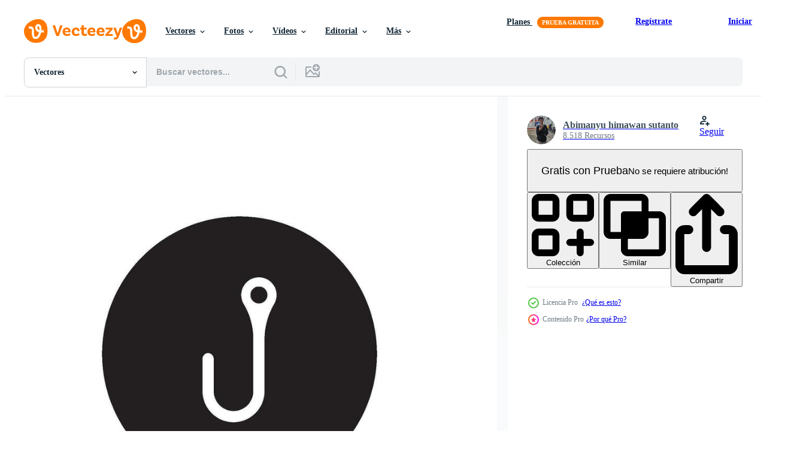

--- FILE ---
content_type: text/html; charset=utf-8
request_url: https://es.vecteezy.com/resources/28549069/show_related_tags_async_content
body_size: 1560
content:
<turbo-frame id="show-related-tags">
  <h2 class="ez-resource-related__header">Palabras claves relacionadas</h2>

    <div class="splide ez-carousel tags-carousel is-ready" style="--carousel_height: 48px; --additional_height: 0px;" data-controller="carousel search-tag" data-bullets="false" data-loop="false" data-arrows="true">
    <div class="splide__track ez-carousel__track" data-carousel-target="track">
      <ul class="splide__list ez-carousel__inner-wrap" data-carousel-target="innerWrap">
        <li class="search-tag splide__slide ez-carousel__slide" data-carousel-target="slide"><a class="search-tag__tag-link ez-btn ez-btn--light" title="contornos" data-action="search-tag#sendClickEvent search-tag#performSearch" data-search-tag-verified="true" data-keyword-location="show" href="/vectores-gratis/contornos">contornos</a></li><li class="search-tag splide__slide ez-carousel__slide" data-carousel-target="slide"><a class="search-tag__tag-link ez-btn ez-btn--light" title="logo" data-action="search-tag#sendClickEvent search-tag#performSearch" data-search-tag-verified="true" data-keyword-location="show" href="/vectores-gratis/logo">logo</a></li><li class="search-tag splide__slide ez-carousel__slide" data-carousel-target="slide"><a class="search-tag__tag-link ez-btn ez-btn--light" title="diseño" data-action="search-tag#sendClickEvent search-tag#performSearch" data-search-tag-verified="true" data-keyword-location="show" href="/vectores-gratis/dise%C3%B1o">diseño</a></li><li class="search-tag splide__slide ez-carousel__slide" data-carousel-target="slide"><a class="search-tag__tag-link ez-btn ez-btn--light" title="antecedentes" data-action="search-tag#sendClickEvent search-tag#performSearch" data-search-tag-verified="true" data-keyword-location="show" href="/vectores-gratis/antecedentes">antecedentes</a></li><li class="search-tag splide__slide ez-carousel__slide" data-carousel-target="slide"><a class="search-tag__tag-link ez-btn ez-btn--light" title="macro" data-action="search-tag#sendClickEvent search-tag#performSearch" data-search-tag-verified="true" data-keyword-location="show" href="/vectores-gratis/macro">macro</a></li><li class="search-tag splide__slide ez-carousel__slide" data-carousel-target="slide"><a class="search-tag__tag-link ez-btn ez-btn--light" title="deportista" data-action="search-tag#sendClickEvent search-tag#performSearch" data-search-tag-verified="true" data-keyword-location="show" href="/vectores-gratis/deportista">deportista</a></li><li class="search-tag splide__slide ez-carousel__slide" data-carousel-target="slide"><a class="search-tag__tag-link ez-btn ez-btn--light" title="turismo" data-action="search-tag#sendClickEvent search-tag#performSearch" data-search-tag-verified="true" data-keyword-location="show" href="/vectores-gratis/turismo">turismo</a></li><li class="search-tag splide__slide ez-carousel__slide" data-carousel-target="slide"><a class="search-tag__tag-link ez-btn ez-btn--light" title="pasatiempos" data-action="search-tag#sendClickEvent search-tag#performSearch" data-search-tag-verified="true" data-keyword-location="show" href="/vectores-gratis/pasatiempos">pasatiempos</a></li><li class="search-tag splide__slide ez-carousel__slide" data-carousel-target="slide"><a class="search-tag__tag-link ez-btn ez-btn--light" title="negocios" data-action="search-tag#sendClickEvent search-tag#performSearch" data-search-tag-verified="true" data-keyword-location="show" href="/vectores-gratis/negocios">negocios</a></li><li class="search-tag splide__slide ez-carousel__slide" data-carousel-target="slide"><a class="search-tag__tag-link ez-btn ez-btn--light" title="negro" data-action="search-tag#sendClickEvent search-tag#performSearch" data-search-tag-verified="true" data-keyword-location="show" href="/vectores-gratis/negro">negro</a></li><li class="search-tag splide__slide ez-carousel__slide" data-carousel-target="slide"><a class="search-tag__tag-link ez-btn ez-btn--light" title="líneas" data-action="search-tag#sendClickEvent search-tag#performSearch" data-search-tag-verified="true" data-keyword-location="show" href="/vectores-gratis/l%C3%ADneas">líneas</a></li><li class="search-tag splide__slide ez-carousel__slide" data-carousel-target="slide"><a class="search-tag__tag-link ez-btn ez-btn--light" title="web" data-action="search-tag#sendClickEvent search-tag#performSearch" data-search-tag-verified="true" data-keyword-location="show" href="/vectores-gratis/web">web</a></li><li class="search-tag splide__slide ez-carousel__slide" data-carousel-target="slide"><a class="search-tag__tag-link ez-btn ez-btn--light" title="iconos" data-action="search-tag#sendClickEvent search-tag#performSearch" data-search-tag-verified="true" data-keyword-location="show" href="/vectores-gratis/iconos">iconos</a></li><li class="search-tag splide__slide ez-carousel__slide" data-carousel-target="slide"><a class="search-tag__tag-link ez-btn ez-btn--light" title="pescar" data-action="search-tag#sendClickEvent search-tag#performSearch" data-search-tag-verified="true" data-keyword-location="show" href="/vectores-gratis/pescar">pescar</a></li><li class="search-tag splide__slide ez-carousel__slide" data-carousel-target="slide"><a class="search-tag__tag-link ez-btn ez-btn--light" title="pescador" data-action="search-tag#sendClickEvent search-tag#performSearch" data-search-tag-verified="true" data-keyword-location="show" href="/vectores-gratis/pescador">pescador</a></li><li class="search-tag splide__slide ez-carousel__slide" data-carousel-target="slide"><a class="search-tag__tag-link ez-btn ez-btn--light" title="gancho" data-action="search-tag#sendClickEvent search-tag#performSearch" data-search-tag-verified="true" data-keyword-location="show" href="/vectores-gratis/gancho">gancho</a></li><li class="search-tag splide__slide ez-carousel__slide" data-carousel-target="slide"><a class="search-tag__tag-link ez-btn ez-btn--light" title="pescado" data-action="search-tag#sendClickEvent search-tag#performSearch" data-search-tag-verified="true" data-keyword-location="show" href="/vectores-gratis/pescado">pescado</a></li><li class="search-tag splide__slide ez-carousel__slide" data-carousel-target="slide"><a class="search-tag__tag-link ez-btn ez-btn--light" title="entrada" data-action="search-tag#sendClickEvent search-tag#performSearch" data-search-tag-verified="true" data-keyword-location="show" href="/vectores-gratis/entrada">entrada</a></li><li class="search-tag splide__slide ez-carousel__slide" data-carousel-target="slide"><a class="search-tag__tag-link ez-btn ez-btn--light" title="equipo" data-action="search-tag#sendClickEvent search-tag#performSearch" data-search-tag-verified="true" data-keyword-location="show" href="/vectores-gratis/equipo">equipo</a></li><li class="search-tag splide__slide ez-carousel__slide" data-carousel-target="slide"><a class="search-tag__tag-link ez-btn ez-btn--light" title="captura" data-action="search-tag#sendClickEvent search-tag#performSearch" data-search-tag-verified="true" data-keyword-location="show" href="/vectores-gratis/captura">captura</a></li><li class="search-tag splide__slide ez-carousel__slide" data-carousel-target="slide"><a class="search-tag__tag-link ez-btn ez-btn--light" title="cebo" data-action="search-tag#sendClickEvent search-tag#performSearch" data-search-tag-verified="true" data-keyword-location="show" href="/vectores-gratis/cebo">cebo</a></li><li class="search-tag splide__slide ez-carousel__slide" data-carousel-target="slide"><a class="search-tag__tag-link ez-btn ez-btn--light" title="aislado" data-action="search-tag#sendClickEvent search-tag#performSearch" data-search-tag-verified="true" data-keyword-location="show" href="/vectores-gratis/aislado">aislado</a></li><li class="search-tag splide__slide ez-carousel__slide" data-carousel-target="slide"><a class="search-tag__tag-link ez-btn ez-btn--light" title="señuelo" data-action="search-tag#sendClickEvent search-tag#performSearch" data-search-tag-verified="true" data-keyword-location="show" href="/vectores-gratis/se%C3%B1uelo">señuelo</a></li><li class="search-tag splide__slide ez-carousel__slide" data-carousel-target="slide"><a class="search-tag__tag-link ez-btn ez-btn--light" title="anzuelo" data-action="search-tag#sendClickEvent search-tag#performSearch" data-search-tag-verified="true" data-keyword-location="show" href="/vectores-gratis/anzuelo">anzuelo</a></li><li class="search-tag splide__slide ez-carousel__slide" data-carousel-target="slide"><a class="search-tag__tag-link ez-btn ez-btn--light" title="deporte" data-action="search-tag#sendClickEvent search-tag#performSearch" data-search-tag-verified="true" data-keyword-location="show" href="/vectores-gratis/deporte">deporte</a></li><li class="search-tag splide__slide ez-carousel__slide" data-carousel-target="slide"><a class="search-tag__tag-link ez-btn ez-btn--light" title="metal" data-action="search-tag#sendClickEvent search-tag#performSearch" data-search-tag-verified="true" data-keyword-location="show" href="/vectores-gratis/metal">metal</a></li><li class="search-tag splide__slide ez-carousel__slide" data-carousel-target="slide"><a class="search-tag__tag-link ez-btn ez-btn--light" title="trampa" data-action="search-tag#sendClickEvent search-tag#performSearch" data-search-tag-verified="true" data-keyword-location="show" href="/vectores-gratis/trampa">trampa</a></li><li class="search-tag splide__slide ez-carousel__slide" data-carousel-target="slide"><a class="search-tag__tag-link ez-btn ez-btn--light" title="agudo" data-action="search-tag#sendClickEvent search-tag#performSearch" data-search-tag-verified="true" data-keyword-location="show" href="/vectores-gratis/agudo">agudo</a></li><li class="search-tag splide__slide ez-carousel__slide" data-carousel-target="slide"><a class="search-tag__tag-link ez-btn ez-btn--light" title="firmar" data-action="search-tag#sendClickEvent search-tag#performSearch" data-search-tag-verified="true" data-keyword-location="show" href="/vectores-gratis/firmar">firmar</a></li><li class="search-tag splide__slide ez-carousel__slide" data-carousel-target="slide"><a class="search-tag__tag-link ez-btn ez-btn--light" title="aguja" data-action="search-tag#sendClickEvent search-tag#performSearch" data-search-tag-verified="true" data-keyword-location="show" href="/vectores-gratis/aguja">aguja</a></li>
</ul></div>
    

    <div class="splide__arrows splide__arrows--ltr ez-carousel__arrows"><button class="splide__arrow splide__arrow--prev ez-carousel__arrow ez-carousel__arrow--prev" disabled="disabled" data-carousel-target="arrowPrev" data-test-id="carousel-arrow-prev" data-direction="prev" aria_label="Anterior"><span class="ez-carousel__arrow-wrap"><svg xmlns="http://www.w3.org/2000/svg" viewBox="0 0 5 8" role="img" aria-labelledby="ap9ms7gom1sm3crp8vccs3oznikbf49j" class="arrow-prev"><desc id="ap9ms7gom1sm3crp8vccs3oznikbf49j">Anterior</desc><path fill-rule="evenodd" d="M4.707 7.707a1 1 0 0 0 0-1.414L2.414 4l2.293-2.293A1 1 0 0 0 3.293.293l-3 3a1 1 0 0 0 0 1.414l3 3a1 1 0 0 0 1.414 0Z" clip-rule="evenodd"></path></svg>
</span><span class="ez-carousel__gradient"></span></button><button class="splide__arrow splide__arrow--next ez-carousel__arrow ez-carousel__arrow--next" disabled="disabled" data-carousel-target="arrowNext" data-test-id="carousel-arrow-next" data-direction="next" aria_label="Siguiente"><span class="ez-carousel__arrow-wrap"><svg xmlns="http://www.w3.org/2000/svg" viewBox="0 0 5 8" role="img" aria-labelledby="abmo5hlgdndciaesviil0kdwch3o2qro" class="arrow-next"><desc id="abmo5hlgdndciaesviil0kdwch3o2qro">Siguiente</desc><path fill-rule="evenodd" d="M.293 7.707a1 1 0 0 1 0-1.414L2.586 4 .293 1.707A1 1 0 0 1 1.707.293l3 3a1 1 0 0 1 0 1.414l-3 3a1 1 0 0 1-1.414 0Z" clip-rule="evenodd"></path></svg>
</span><span class="ez-carousel__gradient"></span></button></div>
</div></turbo-frame>


--- FILE ---
content_type: text/html; charset=utf-8
request_url: https://es.vecteezy.com/resources/28549069/show_related_grids_async_content
body_size: 9375
content:
<turbo-frame id="show-related-resources">

  <div data-conversions-category="Vectores relacionadas" class="">
    <h2 class="ez-resource-related__header">
      Vectores relacionadas
    </h2>

    <ul class="ez-resource-grid ez-resource-grid--main-grid  is-hidden" id="false" data-controller="grid contributor-info" data-grid-track-truncation-value="false" data-max-rows="50" data-row-height="240" data-instant-grid="false" data-truncate-results="false" data-testid="related-resources" data-labels="editable free" style="--editable: &#39;Editable&#39;;--free: &#39;Gratis&#39;;">

  <li class="ez-resource-grid__item ez-resource-thumb ez-resource-thumb--pro" data-controller="grid-item-decorator" data-position="{{position}}" data-item-id="28549065" data-pro="true" data-grid-target="gridItem" data-w="200" data-h="200" data-grid-item-decorator-free-label-value="Gratis" data-action="mouseenter-&gt;grid-item-decorator#hoverThumb:once" data-grid-item-decorator-item-pro-param="Pro" data-grid-item-decorator-resource-id-param="28549065" data-grid-item-decorator-content-type-param="Content-vector" data-grid-item-decorator-image-src-param="https://static.vecteezy.com/system/resources/previews/028/549/065/non_2x/hook-icon-vector.jpg" data-grid-item-decorator-pinterest-url-param="https://es.vecteezy.com/arte-vectorial/28549065-gancho-icono-vector" data-grid-item-decorator-seo-page-description-param="gancho icono vector" data-grid-item-decorator-user-id-param="12964639" data-grid-item-decorator-user-display-name-param="Abimanyu himawan sutanto" data-grid-item-decorator-avatar-src-param="https://static.vecteezy.com/system/user/avatar/12964639/medium_me.jpg" data-grid-item-decorator-uploads-path-param="/miembros/abimusic3334715/uploads">

  <script type="application/ld+json" id="media_schema">
  {"@context":"https://schema.org","@type":"ImageObject","name":"gancho icono vector","uploadDate":"2023-09-10T18:36:11-05:00","thumbnailUrl":"https://static.vecteezy.com/system/resources/thumbnails/028/549/065/small_2x/hook-icon-vector.jpg","contentUrl":"https://static.vecteezy.com/system/resources/previews/028/549/065/non_2x/hook-icon-vector.jpg","sourceOrganization":"Vecteezy","license":"https://support.vecteezy.com/es/nuevas-licencias-de-vecteezy-ByHivesvt","acquireLicensePage":"https://es.vecteezy.com/arte-vectorial/28549065-gancho-icono-vector","creator":{"@type":"Person","name":"Abimanyu himawan sutanto"},"copyrightNotice":"Abimanyu himawan sutanto","creditText":"Vecteezy"}
</script>


<a href="/arte-vectorial/28549065-gancho-icono-vector" class="ez-resource-thumb__link" title="gancho icono vector" style="--height: 200; --width: 200; " data-action="click-&gt;grid#trackResourceClick mouseenter-&gt;grid#trackResourceHover" data-content-type="vector" data-controller="ez-hover-intent" data-previews-srcs="[&quot;https://static.vecteezy.com/system/resources/previews/028/549/065/non_2x/hook-icon-vector.jpg&quot;,&quot;https://static.vecteezy.com/system/resources/previews/028/549/065/large_2x/hook-icon-vector.jpg&quot;]" data-pro="true" data-resource-id="28549065" data-grid-item-decorator-target="link">
    <img src="https://static.vecteezy.com/system/resources/thumbnails/028/549/065/small/hook-icon-vector.jpg" srcset="https://static.vecteezy.com/system/resources/thumbnails/028/549/065/small_2x/hook-icon-vector.jpg 2x, https://static.vecteezy.com/system/resources/thumbnails/028/549/065/small/hook-icon-vector.jpg 1x" class="ez-resource-thumb__img" loading="lazy" decoding="async" width="200" height="200" alt="gancho icono vector">

</a>

  <div class="ez-resource-thumb__label-wrap"></div>
  

  <div class="ez-resource-thumb__hover-state"></div>
</li><li class="ez-resource-grid__item ez-resource-thumb ez-resource-thumb--pro" data-controller="grid-item-decorator" data-position="{{position}}" data-item-id="28549067" data-pro="true" data-grid-target="gridItem" data-w="200" data-h="200" data-grid-item-decorator-free-label-value="Gratis" data-action="mouseenter-&gt;grid-item-decorator#hoverThumb:once" data-grid-item-decorator-item-pro-param="Pro" data-grid-item-decorator-resource-id-param="28549067" data-grid-item-decorator-content-type-param="Content-vector" data-grid-item-decorator-image-src-param="https://static.vecteezy.com/system/resources/previews/028/549/067/non_2x/hook-icon-vector.jpg" data-grid-item-decorator-pinterest-url-param="https://es.vecteezy.com/arte-vectorial/28549067-gancho-icono-vector" data-grid-item-decorator-seo-page-description-param="gancho icono vector" data-grid-item-decorator-user-id-param="12964639" data-grid-item-decorator-user-display-name-param="Abimanyu himawan sutanto" data-grid-item-decorator-avatar-src-param="https://static.vecteezy.com/system/user/avatar/12964639/medium_me.jpg" data-grid-item-decorator-uploads-path-param="/miembros/abimusic3334715/uploads">

  <script type="application/ld+json" id="media_schema">
  {"@context":"https://schema.org","@type":"ImageObject","name":"gancho icono vector","uploadDate":"2023-09-10T18:36:11-05:00","thumbnailUrl":"https://static.vecteezy.com/system/resources/thumbnails/028/549/067/small_2x/hook-icon-vector.jpg","contentUrl":"https://static.vecteezy.com/system/resources/previews/028/549/067/non_2x/hook-icon-vector.jpg","sourceOrganization":"Vecteezy","license":"https://support.vecteezy.com/es/nuevas-licencias-de-vecteezy-ByHivesvt","acquireLicensePage":"https://es.vecteezy.com/arte-vectorial/28549067-gancho-icono-vector","creator":{"@type":"Person","name":"Abimanyu himawan sutanto"},"copyrightNotice":"Abimanyu himawan sutanto","creditText":"Vecteezy"}
</script>


<a href="/arte-vectorial/28549067-gancho-icono-vector" class="ez-resource-thumb__link" title="gancho icono vector" style="--height: 200; --width: 200; " data-action="click-&gt;grid#trackResourceClick mouseenter-&gt;grid#trackResourceHover" data-content-type="vector" data-controller="ez-hover-intent" data-previews-srcs="[&quot;https://static.vecteezy.com/system/resources/previews/028/549/067/non_2x/hook-icon-vector.jpg&quot;,&quot;https://static.vecteezy.com/system/resources/previews/028/549/067/large_2x/hook-icon-vector.jpg&quot;]" data-pro="true" data-resource-id="28549067" data-grid-item-decorator-target="link">
    <img src="https://static.vecteezy.com/system/resources/thumbnails/028/549/067/small/hook-icon-vector.jpg" srcset="https://static.vecteezy.com/system/resources/thumbnails/028/549/067/small_2x/hook-icon-vector.jpg 2x, https://static.vecteezy.com/system/resources/thumbnails/028/549/067/small/hook-icon-vector.jpg 1x" class="ez-resource-thumb__img" loading="lazy" decoding="async" width="200" height="200" alt="gancho icono vector">

</a>

  <div class="ez-resource-thumb__label-wrap"></div>
  

  <div class="ez-resource-thumb__hover-state"></div>
</li><li class="ez-resource-grid__item ez-resource-thumb ez-resource-thumb--pro" data-controller="grid-item-decorator" data-position="{{position}}" data-item-id="28549066" data-pro="true" data-grid-target="gridItem" data-w="200" data-h="200" data-grid-item-decorator-free-label-value="Gratis" data-action="mouseenter-&gt;grid-item-decorator#hoverThumb:once" data-grid-item-decorator-item-pro-param="Pro" data-grid-item-decorator-resource-id-param="28549066" data-grid-item-decorator-content-type-param="Content-vector" data-grid-item-decorator-image-src-param="https://static.vecteezy.com/system/resources/previews/028/549/066/non_2x/hook-icon-vector.jpg" data-grid-item-decorator-pinterest-url-param="https://es.vecteezy.com/arte-vectorial/28549066-gancho-icono-vector" data-grid-item-decorator-seo-page-description-param="gancho icono vector" data-grid-item-decorator-user-id-param="12964639" data-grid-item-decorator-user-display-name-param="Abimanyu himawan sutanto" data-grid-item-decorator-avatar-src-param="https://static.vecteezy.com/system/user/avatar/12964639/medium_me.jpg" data-grid-item-decorator-uploads-path-param="/miembros/abimusic3334715/uploads">

  <script type="application/ld+json" id="media_schema">
  {"@context":"https://schema.org","@type":"ImageObject","name":"gancho icono vector","uploadDate":"2023-09-10T18:36:11-05:00","thumbnailUrl":"https://static.vecteezy.com/system/resources/thumbnails/028/549/066/small_2x/hook-icon-vector.jpg","contentUrl":"https://static.vecteezy.com/system/resources/previews/028/549/066/non_2x/hook-icon-vector.jpg","sourceOrganization":"Vecteezy","license":"https://support.vecteezy.com/es/nuevas-licencias-de-vecteezy-ByHivesvt","acquireLicensePage":"https://es.vecteezy.com/arte-vectorial/28549066-gancho-icono-vector","creator":{"@type":"Person","name":"Abimanyu himawan sutanto"},"copyrightNotice":"Abimanyu himawan sutanto","creditText":"Vecteezy"}
</script>


<a href="/arte-vectorial/28549066-gancho-icono-vector" class="ez-resource-thumb__link" title="gancho icono vector" style="--height: 200; --width: 200; " data-action="click-&gt;grid#trackResourceClick mouseenter-&gt;grid#trackResourceHover" data-content-type="vector" data-controller="ez-hover-intent" data-previews-srcs="[&quot;https://static.vecteezy.com/system/resources/previews/028/549/066/non_2x/hook-icon-vector.jpg&quot;,&quot;https://static.vecteezy.com/system/resources/previews/028/549/066/large_2x/hook-icon-vector.jpg&quot;]" data-pro="true" data-resource-id="28549066" data-grid-item-decorator-target="link">
    <img src="https://static.vecteezy.com/system/resources/thumbnails/028/549/066/small/hook-icon-vector.jpg" srcset="https://static.vecteezy.com/system/resources/thumbnails/028/549/066/small_2x/hook-icon-vector.jpg 2x, https://static.vecteezy.com/system/resources/thumbnails/028/549/066/small/hook-icon-vector.jpg 1x" class="ez-resource-thumb__img" loading="lazy" decoding="async" width="200" height="200" alt="gancho icono vector">

</a>

  <div class="ez-resource-thumb__label-wrap"></div>
  

  <div class="ez-resource-thumb__hover-state"></div>
</li><li class="ez-resource-grid__item ez-resource-thumb ez-resource-thumb--pro" data-controller="grid-item-decorator" data-position="{{position}}" data-item-id="28549073" data-pro="true" data-grid-target="gridItem" data-w="200" data-h="200" data-grid-item-decorator-free-label-value="Gratis" data-action="mouseenter-&gt;grid-item-decorator#hoverThumb:once" data-grid-item-decorator-item-pro-param="Pro" data-grid-item-decorator-resource-id-param="28549073" data-grid-item-decorator-content-type-param="Content-vector" data-grid-item-decorator-image-src-param="https://static.vecteezy.com/system/resources/previews/028/549/073/non_2x/hook-icon-vector.jpg" data-grid-item-decorator-pinterest-url-param="https://es.vecteezy.com/arte-vectorial/28549073-gancho-icono-vector" data-grid-item-decorator-seo-page-description-param="gancho icono vector" data-grid-item-decorator-user-id-param="12964639" data-grid-item-decorator-user-display-name-param="Abimanyu himawan sutanto" data-grid-item-decorator-avatar-src-param="https://static.vecteezy.com/system/user/avatar/12964639/medium_me.jpg" data-grid-item-decorator-uploads-path-param="/miembros/abimusic3334715/uploads">

  <script type="application/ld+json" id="media_schema">
  {"@context":"https://schema.org","@type":"ImageObject","name":"gancho icono vector","uploadDate":"2023-09-10T18:36:18-05:00","thumbnailUrl":"https://static.vecteezy.com/system/resources/thumbnails/028/549/073/small_2x/hook-icon-vector.jpg","contentUrl":"https://static.vecteezy.com/system/resources/previews/028/549/073/non_2x/hook-icon-vector.jpg","sourceOrganization":"Vecteezy","license":"https://support.vecteezy.com/es/nuevas-licencias-de-vecteezy-ByHivesvt","acquireLicensePage":"https://es.vecteezy.com/arte-vectorial/28549073-gancho-icono-vector","creator":{"@type":"Person","name":"Abimanyu himawan sutanto"},"copyrightNotice":"Abimanyu himawan sutanto","creditText":"Vecteezy"}
</script>


<a href="/arte-vectorial/28549073-gancho-icono-vector" class="ez-resource-thumb__link" title="gancho icono vector" style="--height: 200; --width: 200; " data-action="click-&gt;grid#trackResourceClick mouseenter-&gt;grid#trackResourceHover" data-content-type="vector" data-controller="ez-hover-intent" data-previews-srcs="[&quot;https://static.vecteezy.com/system/resources/previews/028/549/073/non_2x/hook-icon-vector.jpg&quot;,&quot;https://static.vecteezy.com/system/resources/previews/028/549/073/large_2x/hook-icon-vector.jpg&quot;]" data-pro="true" data-resource-id="28549073" data-grid-item-decorator-target="link">
    <img src="https://static.vecteezy.com/system/resources/thumbnails/028/549/073/small/hook-icon-vector.jpg" srcset="https://static.vecteezy.com/system/resources/thumbnails/028/549/073/small_2x/hook-icon-vector.jpg 2x, https://static.vecteezy.com/system/resources/thumbnails/028/549/073/small/hook-icon-vector.jpg 1x" class="ez-resource-thumb__img" loading="lazy" decoding="async" width="200" height="200" alt="gancho icono vector">

</a>

  <div class="ez-resource-thumb__label-wrap"></div>
  

  <div class="ez-resource-thumb__hover-state"></div>
</li><li class="ez-resource-grid__item ez-resource-thumb ez-resource-thumb--pro" data-controller="grid-item-decorator" data-position="{{position}}" data-item-id="28660890" data-pro="true" data-grid-target="gridItem" data-w="200" data-h="200" data-grid-item-decorator-free-label-value="Gratis" data-action="mouseenter-&gt;grid-item-decorator#hoverThumb:once" data-grid-item-decorator-item-pro-param="Pro" data-grid-item-decorator-resource-id-param="28660890" data-grid-item-decorator-content-type-param="Content-vector" data-grid-item-decorator-image-src-param="https://static.vecteezy.com/system/resources/previews/028/660/890/non_2x/hook-icon-vector.jpg" data-grid-item-decorator-pinterest-url-param="https://es.vecteezy.com/arte-vectorial/28660890-gancho-icono-vector" data-grid-item-decorator-seo-page-description-param="gancho icono vector" data-grid-item-decorator-user-id-param="12964639" data-grid-item-decorator-user-display-name-param="Abimanyu himawan sutanto" data-grid-item-decorator-avatar-src-param="https://static.vecteezy.com/system/user/avatar/12964639/medium_me.jpg" data-grid-item-decorator-uploads-path-param="/miembros/abimusic3334715/uploads">

  <script type="application/ld+json" id="media_schema">
  {"@context":"https://schema.org","@type":"ImageObject","name":"gancho icono vector","uploadDate":"2023-09-13T03:53:16-05:00","thumbnailUrl":"https://static.vecteezy.com/system/resources/thumbnails/028/660/890/small_2x/hook-icon-vector.jpg","contentUrl":"https://static.vecteezy.com/system/resources/previews/028/660/890/non_2x/hook-icon-vector.jpg","sourceOrganization":"Vecteezy","license":"https://support.vecteezy.com/es/nuevas-licencias-de-vecteezy-ByHivesvt","acquireLicensePage":"https://es.vecteezy.com/arte-vectorial/28660890-gancho-icono-vector","creator":{"@type":"Person","name":"Abimanyu himawan sutanto"},"copyrightNotice":"Abimanyu himawan sutanto","creditText":"Vecteezy"}
</script>


<a href="/arte-vectorial/28660890-gancho-icono-vector" class="ez-resource-thumb__link" title="gancho icono vector" style="--height: 200; --width: 200; " data-action="click-&gt;grid#trackResourceClick mouseenter-&gt;grid#trackResourceHover" data-content-type="vector" data-controller="ez-hover-intent" data-previews-srcs="[&quot;https://static.vecteezy.com/system/resources/previews/028/660/890/non_2x/hook-icon-vector.jpg&quot;,&quot;https://static.vecteezy.com/system/resources/previews/028/660/890/large_2x/hook-icon-vector.jpg&quot;]" data-pro="true" data-resource-id="28660890" data-grid-item-decorator-target="link">
    <img src="https://static.vecteezy.com/system/resources/thumbnails/028/660/890/small/hook-icon-vector.jpg" srcset="https://static.vecteezy.com/system/resources/thumbnails/028/660/890/small_2x/hook-icon-vector.jpg 2x, https://static.vecteezy.com/system/resources/thumbnails/028/660/890/small/hook-icon-vector.jpg 1x" class="ez-resource-thumb__img" loading="lazy" decoding="async" width="200" height="200" alt="gancho icono vector">

</a>

  <div class="ez-resource-thumb__label-wrap"></div>
  

  <div class="ez-resource-thumb__hover-state"></div>
</li><li class="ez-resource-grid__item ez-resource-thumb ez-resource-thumb--pro" data-controller="grid-item-decorator" data-position="{{position}}" data-item-id="28660898" data-pro="true" data-grid-target="gridItem" data-w="200" data-h="200" data-grid-item-decorator-free-label-value="Gratis" data-action="mouseenter-&gt;grid-item-decorator#hoverThumb:once" data-grid-item-decorator-item-pro-param="Pro" data-grid-item-decorator-resource-id-param="28660898" data-grid-item-decorator-content-type-param="Content-vector" data-grid-item-decorator-image-src-param="https://static.vecteezy.com/system/resources/previews/028/660/898/non_2x/hook-icon-vector.jpg" data-grid-item-decorator-pinterest-url-param="https://es.vecteezy.com/arte-vectorial/28660898-gancho-icono-vector" data-grid-item-decorator-seo-page-description-param="gancho icono vector" data-grid-item-decorator-user-id-param="12964639" data-grid-item-decorator-user-display-name-param="Abimanyu himawan sutanto" data-grid-item-decorator-avatar-src-param="https://static.vecteezy.com/system/user/avatar/12964639/medium_me.jpg" data-grid-item-decorator-uploads-path-param="/miembros/abimusic3334715/uploads">

  <script type="application/ld+json" id="media_schema">
  {"@context":"https://schema.org","@type":"ImageObject","name":"gancho icono vector","uploadDate":"2023-09-13T03:53:16-05:00","thumbnailUrl":"https://static.vecteezy.com/system/resources/thumbnails/028/660/898/small_2x/hook-icon-vector.jpg","contentUrl":"https://static.vecteezy.com/system/resources/previews/028/660/898/non_2x/hook-icon-vector.jpg","sourceOrganization":"Vecteezy","license":"https://support.vecteezy.com/es/nuevas-licencias-de-vecteezy-ByHivesvt","acquireLicensePage":"https://es.vecteezy.com/arte-vectorial/28660898-gancho-icono-vector","creator":{"@type":"Person","name":"Abimanyu himawan sutanto"},"copyrightNotice":"Abimanyu himawan sutanto","creditText":"Vecteezy"}
</script>


<a href="/arte-vectorial/28660898-gancho-icono-vector" class="ez-resource-thumb__link" title="gancho icono vector" style="--height: 200; --width: 200; " data-action="click-&gt;grid#trackResourceClick mouseenter-&gt;grid#trackResourceHover" data-content-type="vector" data-controller="ez-hover-intent" data-previews-srcs="[&quot;https://static.vecteezy.com/system/resources/previews/028/660/898/non_2x/hook-icon-vector.jpg&quot;,&quot;https://static.vecteezy.com/system/resources/previews/028/660/898/large_2x/hook-icon-vector.jpg&quot;]" data-pro="true" data-resource-id="28660898" data-grid-item-decorator-target="link">
    <img src="https://static.vecteezy.com/system/resources/thumbnails/028/660/898/small/hook-icon-vector.jpg" srcset="https://static.vecteezy.com/system/resources/thumbnails/028/660/898/small_2x/hook-icon-vector.jpg 2x, https://static.vecteezy.com/system/resources/thumbnails/028/660/898/small/hook-icon-vector.jpg 1x" class="ez-resource-thumb__img" loading="lazy" decoding="async" width="200" height="200" alt="gancho icono vector">

</a>

  <div class="ez-resource-thumb__label-wrap"></div>
  

  <div class="ez-resource-thumb__hover-state"></div>
</li><li class="ez-resource-grid__item ez-resource-thumb ez-resource-thumb--pro" data-controller="grid-item-decorator" data-position="{{position}}" data-item-id="28549069" data-pro="true" data-grid-target="gridItem" data-w="200" data-h="200" data-grid-item-decorator-free-label-value="Gratis" data-action="mouseenter-&gt;grid-item-decorator#hoverThumb:once" data-grid-item-decorator-item-pro-param="Pro" data-grid-item-decorator-resource-id-param="28549069" data-grid-item-decorator-content-type-param="Content-vector" data-grid-item-decorator-image-src-param="https://static.vecteezy.com/system/resources/previews/028/549/069/non_2x/hook-icon-vector.jpg" data-grid-item-decorator-pinterest-url-param="https://es.vecteezy.com/arte-vectorial/28549069-gancho-icono-vector" data-grid-item-decorator-seo-page-description-param="gancho icono vector" data-grid-item-decorator-user-id-param="12964639" data-grid-item-decorator-user-display-name-param="Abimanyu himawan sutanto" data-grid-item-decorator-avatar-src-param="https://static.vecteezy.com/system/user/avatar/12964639/medium_me.jpg" data-grid-item-decorator-uploads-path-param="/miembros/abimusic3334715/uploads">

  <script type="application/ld+json" id="media_schema">
  {"@context":"https://schema.org","@type":"ImageObject","name":"gancho icono vector","uploadDate":"2023-09-10T18:36:11-05:00","thumbnailUrl":"https://static.vecteezy.com/system/resources/thumbnails/028/549/069/small_2x/hook-icon-vector.jpg","contentUrl":"https://static.vecteezy.com/system/resources/previews/028/549/069/non_2x/hook-icon-vector.jpg","sourceOrganization":"Vecteezy","license":"https://support.vecteezy.com/es/nuevas-licencias-de-vecteezy-ByHivesvt","acquireLicensePage":"https://es.vecteezy.com/arte-vectorial/28549069-gancho-icono-vector","creator":{"@type":"Person","name":"Abimanyu himawan sutanto"},"copyrightNotice":"Abimanyu himawan sutanto","creditText":"Vecteezy"}
</script>


<a href="/arte-vectorial/28549069-gancho-icono-vector" class="ez-resource-thumb__link" title="gancho icono vector" style="--height: 200; --width: 200; " data-action="click-&gt;grid#trackResourceClick mouseenter-&gt;grid#trackResourceHover" data-content-type="vector" data-controller="ez-hover-intent" data-previews-srcs="[&quot;https://static.vecteezy.com/system/resources/previews/028/549/069/non_2x/hook-icon-vector.jpg&quot;,&quot;https://static.vecteezy.com/system/resources/previews/028/549/069/large_2x/hook-icon-vector.jpg&quot;]" data-pro="true" data-resource-id="28549069" data-grid-item-decorator-target="link">
    <img src="https://static.vecteezy.com/system/resources/thumbnails/028/549/069/small/hook-icon-vector.jpg" srcset="https://static.vecteezy.com/system/resources/thumbnails/028/549/069/small_2x/hook-icon-vector.jpg 2x, https://static.vecteezy.com/system/resources/thumbnails/028/549/069/small/hook-icon-vector.jpg 1x" class="ez-resource-thumb__img" loading="lazy" decoding="async" width="200" height="200" alt="gancho icono vector">

</a>

  <div class="ez-resource-thumb__label-wrap"></div>
  

  <div class="ez-resource-thumb__hover-state"></div>
</li><li class="ez-resource-grid__item ez-resource-thumb ez-resource-thumb--pro" data-controller="grid-item-decorator" data-position="{{position}}" data-item-id="28549068" data-pro="true" data-grid-target="gridItem" data-w="200" data-h="200" data-grid-item-decorator-free-label-value="Gratis" data-action="mouseenter-&gt;grid-item-decorator#hoverThumb:once" data-grid-item-decorator-item-pro-param="Pro" data-grid-item-decorator-resource-id-param="28549068" data-grid-item-decorator-content-type-param="Content-vector" data-grid-item-decorator-image-src-param="https://static.vecteezy.com/system/resources/previews/028/549/068/non_2x/hook-icon-vector.jpg" data-grid-item-decorator-pinterest-url-param="https://es.vecteezy.com/arte-vectorial/28549068-gancho-icono-vector" data-grid-item-decorator-seo-page-description-param="gancho icono vector" data-grid-item-decorator-user-id-param="12964639" data-grid-item-decorator-user-display-name-param="Abimanyu himawan sutanto" data-grid-item-decorator-avatar-src-param="https://static.vecteezy.com/system/user/avatar/12964639/medium_me.jpg" data-grid-item-decorator-uploads-path-param="/miembros/abimusic3334715/uploads">

  <script type="application/ld+json" id="media_schema">
  {"@context":"https://schema.org","@type":"ImageObject","name":"gancho icono vector","uploadDate":"2023-09-10T18:36:11-05:00","thumbnailUrl":"https://static.vecteezy.com/system/resources/thumbnails/028/549/068/small_2x/hook-icon-vector.jpg","contentUrl":"https://static.vecteezy.com/system/resources/previews/028/549/068/non_2x/hook-icon-vector.jpg","sourceOrganization":"Vecteezy","license":"https://support.vecteezy.com/es/nuevas-licencias-de-vecteezy-ByHivesvt","acquireLicensePage":"https://es.vecteezy.com/arte-vectorial/28549068-gancho-icono-vector","creator":{"@type":"Person","name":"Abimanyu himawan sutanto"},"copyrightNotice":"Abimanyu himawan sutanto","creditText":"Vecteezy"}
</script>


<a href="/arte-vectorial/28549068-gancho-icono-vector" class="ez-resource-thumb__link" title="gancho icono vector" style="--height: 200; --width: 200; " data-action="click-&gt;grid#trackResourceClick mouseenter-&gt;grid#trackResourceHover" data-content-type="vector" data-controller="ez-hover-intent" data-previews-srcs="[&quot;https://static.vecteezy.com/system/resources/previews/028/549/068/non_2x/hook-icon-vector.jpg&quot;,&quot;https://static.vecteezy.com/system/resources/previews/028/549/068/large_2x/hook-icon-vector.jpg&quot;]" data-pro="true" data-resource-id="28549068" data-grid-item-decorator-target="link">
    <img src="https://static.vecteezy.com/system/resources/thumbnails/028/549/068/small/hook-icon-vector.jpg" srcset="https://static.vecteezy.com/system/resources/thumbnails/028/549/068/small_2x/hook-icon-vector.jpg 2x, https://static.vecteezy.com/system/resources/thumbnails/028/549/068/small/hook-icon-vector.jpg 1x" class="ez-resource-thumb__img" loading="lazy" decoding="async" width="200" height="200" alt="gancho icono vector">

</a>

  <div class="ez-resource-thumb__label-wrap"></div>
  

  <div class="ez-resource-thumb__hover-state"></div>
</li><li class="ez-resource-grid__item ez-resource-thumb ez-resource-thumb--pro" data-controller="grid-item-decorator" data-position="{{position}}" data-item-id="28660923" data-pro="true" data-grid-target="gridItem" data-w="200" data-h="200" data-grid-item-decorator-free-label-value="Gratis" data-action="mouseenter-&gt;grid-item-decorator#hoverThumb:once" data-grid-item-decorator-item-pro-param="Pro" data-grid-item-decorator-resource-id-param="28660923" data-grid-item-decorator-content-type-param="Content-vector" data-grid-item-decorator-image-src-param="https://static.vecteezy.com/system/resources/previews/028/660/923/non_2x/hook-icon-vector.jpg" data-grid-item-decorator-pinterest-url-param="https://es.vecteezy.com/arte-vectorial/28660923-gancho-icono-vector" data-grid-item-decorator-seo-page-description-param="gancho icono vector" data-grid-item-decorator-user-id-param="12964639" data-grid-item-decorator-user-display-name-param="Abimanyu himawan sutanto" data-grid-item-decorator-avatar-src-param="https://static.vecteezy.com/system/user/avatar/12964639/medium_me.jpg" data-grid-item-decorator-uploads-path-param="/miembros/abimusic3334715/uploads">

  <script type="application/ld+json" id="media_schema">
  {"@context":"https://schema.org","@type":"ImageObject","name":"gancho icono vector","uploadDate":"2023-09-13T03:53:16-05:00","thumbnailUrl":"https://static.vecteezy.com/system/resources/thumbnails/028/660/923/small_2x/hook-icon-vector.jpg","contentUrl":"https://static.vecteezy.com/system/resources/previews/028/660/923/non_2x/hook-icon-vector.jpg","sourceOrganization":"Vecteezy","license":"https://support.vecteezy.com/es/nuevas-licencias-de-vecteezy-ByHivesvt","acquireLicensePage":"https://es.vecteezy.com/arte-vectorial/28660923-gancho-icono-vector","creator":{"@type":"Person","name":"Abimanyu himawan sutanto"},"copyrightNotice":"Abimanyu himawan sutanto","creditText":"Vecteezy"}
</script>


<a href="/arte-vectorial/28660923-gancho-icono-vector" class="ez-resource-thumb__link" title="gancho icono vector" style="--height: 200; --width: 200; " data-action="click-&gt;grid#trackResourceClick mouseenter-&gt;grid#trackResourceHover" data-content-type="vector" data-controller="ez-hover-intent" data-previews-srcs="[&quot;https://static.vecteezy.com/system/resources/previews/028/660/923/non_2x/hook-icon-vector.jpg&quot;,&quot;https://static.vecteezy.com/system/resources/previews/028/660/923/large_2x/hook-icon-vector.jpg&quot;]" data-pro="true" data-resource-id="28660923" data-grid-item-decorator-target="link">
    <img src="https://static.vecteezy.com/system/resources/thumbnails/028/660/923/small/hook-icon-vector.jpg" srcset="https://static.vecteezy.com/system/resources/thumbnails/028/660/923/small_2x/hook-icon-vector.jpg 2x, https://static.vecteezy.com/system/resources/thumbnails/028/660/923/small/hook-icon-vector.jpg 1x" class="ez-resource-thumb__img" loading="lazy" decoding="async" width="200" height="200" alt="gancho icono vector">

</a>

  <div class="ez-resource-thumb__label-wrap"></div>
  

  <div class="ez-resource-thumb__hover-state"></div>
</li><li class="ez-resource-grid__item ez-resource-thumb ez-resource-thumb--pro" data-controller="grid-item-decorator" data-position="{{position}}" data-item-id="28660902" data-pro="true" data-grid-target="gridItem" data-w="200" data-h="200" data-grid-item-decorator-free-label-value="Gratis" data-action="mouseenter-&gt;grid-item-decorator#hoverThumb:once" data-grid-item-decorator-item-pro-param="Pro" data-grid-item-decorator-resource-id-param="28660902" data-grid-item-decorator-content-type-param="Content-vector" data-grid-item-decorator-image-src-param="https://static.vecteezy.com/system/resources/previews/028/660/902/non_2x/hook-icon-vector.jpg" data-grid-item-decorator-pinterest-url-param="https://es.vecteezy.com/arte-vectorial/28660902-gancho-icono-vector" data-grid-item-decorator-seo-page-description-param="gancho icono vector" data-grid-item-decorator-user-id-param="12964639" data-grid-item-decorator-user-display-name-param="Abimanyu himawan sutanto" data-grid-item-decorator-avatar-src-param="https://static.vecteezy.com/system/user/avatar/12964639/medium_me.jpg" data-grid-item-decorator-uploads-path-param="/miembros/abimusic3334715/uploads">

  <script type="application/ld+json" id="media_schema">
  {"@context":"https://schema.org","@type":"ImageObject","name":"gancho icono vector","uploadDate":"2023-09-13T03:53:16-05:00","thumbnailUrl":"https://static.vecteezy.com/system/resources/thumbnails/028/660/902/small_2x/hook-icon-vector.jpg","contentUrl":"https://static.vecteezy.com/system/resources/previews/028/660/902/non_2x/hook-icon-vector.jpg","sourceOrganization":"Vecteezy","license":"https://support.vecteezy.com/es/nuevas-licencias-de-vecteezy-ByHivesvt","acquireLicensePage":"https://es.vecteezy.com/arte-vectorial/28660902-gancho-icono-vector","creator":{"@type":"Person","name":"Abimanyu himawan sutanto"},"copyrightNotice":"Abimanyu himawan sutanto","creditText":"Vecteezy"}
</script>


<a href="/arte-vectorial/28660902-gancho-icono-vector" class="ez-resource-thumb__link" title="gancho icono vector" style="--height: 200; --width: 200; " data-action="click-&gt;grid#trackResourceClick mouseenter-&gt;grid#trackResourceHover" data-content-type="vector" data-controller="ez-hover-intent" data-previews-srcs="[&quot;https://static.vecteezy.com/system/resources/previews/028/660/902/non_2x/hook-icon-vector.jpg&quot;,&quot;https://static.vecteezy.com/system/resources/previews/028/660/902/large_2x/hook-icon-vector.jpg&quot;]" data-pro="true" data-resource-id="28660902" data-grid-item-decorator-target="link">
    <img src="https://static.vecteezy.com/system/resources/thumbnails/028/660/902/small/hook-icon-vector.jpg" srcset="https://static.vecteezy.com/system/resources/thumbnails/028/660/902/small_2x/hook-icon-vector.jpg 2x, https://static.vecteezy.com/system/resources/thumbnails/028/660/902/small/hook-icon-vector.jpg 1x" class="ez-resource-thumb__img" loading="lazy" decoding="async" width="200" height="200" alt="gancho icono vector">

</a>

  <div class="ez-resource-thumb__label-wrap"></div>
  

  <div class="ez-resource-thumb__hover-state"></div>
</li><li class="ez-resource-grid__item ez-resource-thumb ez-resource-thumb--pro" data-controller="grid-item-decorator" data-position="{{position}}" data-item-id="24816679" data-pro="true" data-grid-target="gridItem" data-w="200" data-h="200" data-grid-item-decorator-free-label-value="Gratis" data-action="mouseenter-&gt;grid-item-decorator#hoverThumb:once" data-grid-item-decorator-item-pro-param="Pro" data-grid-item-decorator-resource-id-param="24816679" data-grid-item-decorator-content-type-param="Content-vector" data-grid-item-decorator-image-src-param="https://static.vecteezy.com/system/resources/previews/024/816/679/non_2x/hook-icon-vector.jpg" data-grid-item-decorator-pinterest-url-param="https://es.vecteezy.com/arte-vectorial/24816679-gancho-icono-vector" data-grid-item-decorator-seo-page-description-param="gancho icono vector" data-grid-item-decorator-user-id-param="12964639" data-grid-item-decorator-user-display-name-param="Abimanyu himawan sutanto" data-grid-item-decorator-avatar-src-param="https://static.vecteezy.com/system/user/avatar/12964639/medium_me.jpg" data-grid-item-decorator-uploads-path-param="/miembros/abimusic3334715/uploads">

  <script type="application/ld+json" id="media_schema">
  {"@context":"https://schema.org","@type":"ImageObject","name":"gancho icono vector","uploadDate":"2023-06-18T09:36:28-05:00","thumbnailUrl":"https://static.vecteezy.com/system/resources/thumbnails/024/816/679/small_2x/hook-icon-vector.jpg","contentUrl":"https://static.vecteezy.com/system/resources/previews/024/816/679/non_2x/hook-icon-vector.jpg","sourceOrganization":"Vecteezy","license":"https://support.vecteezy.com/es/nuevas-licencias-de-vecteezy-ByHivesvt","acquireLicensePage":"https://es.vecteezy.com/arte-vectorial/24816679-gancho-icono-vector","creator":{"@type":"Person","name":"Abimanyu himawan sutanto"},"copyrightNotice":"Abimanyu himawan sutanto","creditText":"Vecteezy"}
</script>


<a href="/arte-vectorial/24816679-gancho-icono-vector" class="ez-resource-thumb__link" title="gancho icono vector" style="--height: 200; --width: 200; " data-action="click-&gt;grid#trackResourceClick mouseenter-&gt;grid#trackResourceHover" data-content-type="vector" data-controller="ez-hover-intent" data-previews-srcs="[&quot;https://static.vecteezy.com/system/resources/previews/024/816/679/non_2x/hook-icon-vector.jpg&quot;,&quot;https://static.vecteezy.com/system/resources/previews/024/816/679/large_2x/hook-icon-vector.jpg&quot;]" data-pro="true" data-resource-id="24816679" data-grid-item-decorator-target="link">
    <img src="https://static.vecteezy.com/system/resources/thumbnails/024/816/679/small/hook-icon-vector.jpg" srcset="https://static.vecteezy.com/system/resources/thumbnails/024/816/679/small_2x/hook-icon-vector.jpg 2x, https://static.vecteezy.com/system/resources/thumbnails/024/816/679/small/hook-icon-vector.jpg 1x" class="ez-resource-thumb__img" loading="lazy" decoding="async" width="200" height="200" alt="gancho icono vector">

</a>

  <div class="ez-resource-thumb__label-wrap"></div>
  

  <div class="ez-resource-thumb__hover-state"></div>
</li><li class="ez-resource-grid__item ez-resource-thumb ez-resource-thumb--pro" data-controller="grid-item-decorator" data-position="{{position}}" data-item-id="24816567" data-pro="true" data-grid-target="gridItem" data-w="200" data-h="200" data-grid-item-decorator-free-label-value="Gratis" data-action="mouseenter-&gt;grid-item-decorator#hoverThumb:once" data-grid-item-decorator-item-pro-param="Pro" data-grid-item-decorator-resource-id-param="24816567" data-grid-item-decorator-content-type-param="Content-vector" data-grid-item-decorator-image-src-param="https://static.vecteezy.com/system/resources/previews/024/816/567/non_2x/hook-icon-vector.jpg" data-grid-item-decorator-pinterest-url-param="https://es.vecteezy.com/arte-vectorial/24816567-gancho-icono-vector" data-grid-item-decorator-seo-page-description-param="gancho icono vector" data-grid-item-decorator-user-id-param="12964639" data-grid-item-decorator-user-display-name-param="Abimanyu himawan sutanto" data-grid-item-decorator-avatar-src-param="https://static.vecteezy.com/system/user/avatar/12964639/medium_me.jpg" data-grid-item-decorator-uploads-path-param="/miembros/abimusic3334715/uploads">

  <script type="application/ld+json" id="media_schema">
  {"@context":"https://schema.org","@type":"ImageObject","name":"gancho icono vector","uploadDate":"2023-06-18T09:23:56-05:00","thumbnailUrl":"https://static.vecteezy.com/system/resources/thumbnails/024/816/567/small_2x/hook-icon-vector.jpg","contentUrl":"https://static.vecteezy.com/system/resources/previews/024/816/567/non_2x/hook-icon-vector.jpg","sourceOrganization":"Vecteezy","license":"https://support.vecteezy.com/es/nuevas-licencias-de-vecteezy-ByHivesvt","acquireLicensePage":"https://es.vecteezy.com/arte-vectorial/24816567-gancho-icono-vector","creator":{"@type":"Person","name":"Abimanyu himawan sutanto"},"copyrightNotice":"Abimanyu himawan sutanto","creditText":"Vecteezy"}
</script>


<a href="/arte-vectorial/24816567-gancho-icono-vector" class="ez-resource-thumb__link" title="gancho icono vector" style="--height: 200; --width: 200; " data-action="click-&gt;grid#trackResourceClick mouseenter-&gt;grid#trackResourceHover" data-content-type="vector" data-controller="ez-hover-intent" data-previews-srcs="[&quot;https://static.vecteezy.com/system/resources/previews/024/816/567/non_2x/hook-icon-vector.jpg&quot;,&quot;https://static.vecteezy.com/system/resources/previews/024/816/567/large_2x/hook-icon-vector.jpg&quot;]" data-pro="true" data-resource-id="24816567" data-grid-item-decorator-target="link">
    <img src="https://static.vecteezy.com/system/resources/thumbnails/024/816/567/small/hook-icon-vector.jpg" srcset="https://static.vecteezy.com/system/resources/thumbnails/024/816/567/small_2x/hook-icon-vector.jpg 2x, https://static.vecteezy.com/system/resources/thumbnails/024/816/567/small/hook-icon-vector.jpg 1x" class="ez-resource-thumb__img" loading="lazy" decoding="async" width="200" height="200" alt="gancho icono vector">

</a>

  <div class="ez-resource-thumb__label-wrap"></div>
  

  <div class="ez-resource-thumb__hover-state"></div>
</li><li class="ez-resource-grid__item ez-resource-thumb ez-resource-thumb--pro" data-controller="grid-item-decorator" data-position="{{position}}" data-item-id="24816577" data-pro="true" data-grid-target="gridItem" data-w="200" data-h="200" data-grid-item-decorator-free-label-value="Gratis" data-action="mouseenter-&gt;grid-item-decorator#hoverThumb:once" data-grid-item-decorator-item-pro-param="Pro" data-grid-item-decorator-resource-id-param="24816577" data-grid-item-decorator-content-type-param="Content-vector" data-grid-item-decorator-image-src-param="https://static.vecteezy.com/system/resources/previews/024/816/577/non_2x/hook-icon-vector.jpg" data-grid-item-decorator-pinterest-url-param="https://es.vecteezy.com/arte-vectorial/24816577-gancho-icono-vector" data-grid-item-decorator-seo-page-description-param="gancho icono vector" data-grid-item-decorator-user-id-param="12964639" data-grid-item-decorator-user-display-name-param="Abimanyu himawan sutanto" data-grid-item-decorator-avatar-src-param="https://static.vecteezy.com/system/user/avatar/12964639/medium_me.jpg" data-grid-item-decorator-uploads-path-param="/miembros/abimusic3334715/uploads">

  <script type="application/ld+json" id="media_schema">
  {"@context":"https://schema.org","@type":"ImageObject","name":"gancho icono vector","uploadDate":"2023-06-18T09:25:01-05:00","thumbnailUrl":"https://static.vecteezy.com/system/resources/thumbnails/024/816/577/small_2x/hook-icon-vector.jpg","contentUrl":"https://static.vecteezy.com/system/resources/previews/024/816/577/non_2x/hook-icon-vector.jpg","sourceOrganization":"Vecteezy","license":"https://support.vecteezy.com/es/nuevas-licencias-de-vecteezy-ByHivesvt","acquireLicensePage":"https://es.vecteezy.com/arte-vectorial/24816577-gancho-icono-vector","creator":{"@type":"Person","name":"Abimanyu himawan sutanto"},"copyrightNotice":"Abimanyu himawan sutanto","creditText":"Vecteezy"}
</script>


<a href="/arte-vectorial/24816577-gancho-icono-vector" class="ez-resource-thumb__link" title="gancho icono vector" style="--height: 200; --width: 200; " data-action="click-&gt;grid#trackResourceClick mouseenter-&gt;grid#trackResourceHover" data-content-type="vector" data-controller="ez-hover-intent" data-previews-srcs="[&quot;https://static.vecteezy.com/system/resources/previews/024/816/577/non_2x/hook-icon-vector.jpg&quot;,&quot;https://static.vecteezy.com/system/resources/previews/024/816/577/large_2x/hook-icon-vector.jpg&quot;]" data-pro="true" data-resource-id="24816577" data-grid-item-decorator-target="link">
    <img src="https://static.vecteezy.com/system/resources/thumbnails/024/816/577/small/hook-icon-vector.jpg" srcset="https://static.vecteezy.com/system/resources/thumbnails/024/816/577/small_2x/hook-icon-vector.jpg 2x, https://static.vecteezy.com/system/resources/thumbnails/024/816/577/small/hook-icon-vector.jpg 1x" class="ez-resource-thumb__img" loading="lazy" decoding="async" width="200" height="200" alt="gancho icono vector">

</a>

  <div class="ez-resource-thumb__label-wrap"></div>
  

  <div class="ez-resource-thumb__hover-state"></div>
</li><li class="ez-resource-grid__item ez-resource-thumb ez-resource-thumb--pro" data-controller="grid-item-decorator" data-position="{{position}}" data-item-id="24816695" data-pro="true" data-grid-target="gridItem" data-w="200" data-h="200" data-grid-item-decorator-free-label-value="Gratis" data-action="mouseenter-&gt;grid-item-decorator#hoverThumb:once" data-grid-item-decorator-item-pro-param="Pro" data-grid-item-decorator-resource-id-param="24816695" data-grid-item-decorator-content-type-param="Content-vector" data-grid-item-decorator-image-src-param="https://static.vecteezy.com/system/resources/previews/024/816/695/non_2x/hook-icon-vector.jpg" data-grid-item-decorator-pinterest-url-param="https://es.vecteezy.com/arte-vectorial/24816695-gancho-icono-vector" data-grid-item-decorator-seo-page-description-param="gancho icono vector" data-grid-item-decorator-user-id-param="12964639" data-grid-item-decorator-user-display-name-param="Abimanyu himawan sutanto" data-grid-item-decorator-avatar-src-param="https://static.vecteezy.com/system/user/avatar/12964639/medium_me.jpg" data-grid-item-decorator-uploads-path-param="/miembros/abimusic3334715/uploads">

  <script type="application/ld+json" id="media_schema">
  {"@context":"https://schema.org","@type":"ImageObject","name":"gancho icono vector","uploadDate":"2023-06-18T09:38:07-05:00","thumbnailUrl":"https://static.vecteezy.com/system/resources/thumbnails/024/816/695/small_2x/hook-icon-vector.jpg","contentUrl":"https://static.vecteezy.com/system/resources/previews/024/816/695/non_2x/hook-icon-vector.jpg","sourceOrganization":"Vecteezy","license":"https://support.vecteezy.com/es/nuevas-licencias-de-vecteezy-ByHivesvt","acquireLicensePage":"https://es.vecteezy.com/arte-vectorial/24816695-gancho-icono-vector","creator":{"@type":"Person","name":"Abimanyu himawan sutanto"},"copyrightNotice":"Abimanyu himawan sutanto","creditText":"Vecteezy"}
</script>


<a href="/arte-vectorial/24816695-gancho-icono-vector" class="ez-resource-thumb__link" title="gancho icono vector" style="--height: 200; --width: 200; " data-action="click-&gt;grid#trackResourceClick mouseenter-&gt;grid#trackResourceHover" data-content-type="vector" data-controller="ez-hover-intent" data-previews-srcs="[&quot;https://static.vecteezy.com/system/resources/previews/024/816/695/non_2x/hook-icon-vector.jpg&quot;,&quot;https://static.vecteezy.com/system/resources/previews/024/816/695/large_2x/hook-icon-vector.jpg&quot;]" data-pro="true" data-resource-id="24816695" data-grid-item-decorator-target="link">
    <img src="https://static.vecteezy.com/system/resources/thumbnails/024/816/695/small/hook-icon-vector.jpg" srcset="https://static.vecteezy.com/system/resources/thumbnails/024/816/695/small_2x/hook-icon-vector.jpg 2x, https://static.vecteezy.com/system/resources/thumbnails/024/816/695/small/hook-icon-vector.jpg 1x" class="ez-resource-thumb__img" loading="lazy" decoding="async" width="200" height="200" alt="gancho icono vector">

</a>

  <div class="ez-resource-thumb__label-wrap"></div>
  

  <div class="ez-resource-thumb__hover-state"></div>
</li><li class="ez-resource-grid__item ez-resource-thumb ez-resource-thumb--pro" data-controller="grid-item-decorator" data-position="{{position}}" data-item-id="24816701" data-pro="true" data-grid-target="gridItem" data-w="200" data-h="200" data-grid-item-decorator-free-label-value="Gratis" data-action="mouseenter-&gt;grid-item-decorator#hoverThumb:once" data-grid-item-decorator-item-pro-param="Pro" data-grid-item-decorator-resource-id-param="24816701" data-grid-item-decorator-content-type-param="Content-vector" data-grid-item-decorator-image-src-param="https://static.vecteezy.com/system/resources/previews/024/816/701/non_2x/hook-icon-vector.jpg" data-grid-item-decorator-pinterest-url-param="https://es.vecteezy.com/arte-vectorial/24816701-gancho-icono-vector" data-grid-item-decorator-seo-page-description-param="gancho icono vector" data-grid-item-decorator-user-id-param="12964639" data-grid-item-decorator-user-display-name-param="Abimanyu himawan sutanto" data-grid-item-decorator-avatar-src-param="https://static.vecteezy.com/system/user/avatar/12964639/medium_me.jpg" data-grid-item-decorator-uploads-path-param="/miembros/abimusic3334715/uploads">

  <script type="application/ld+json" id="media_schema">
  {"@context":"https://schema.org","@type":"ImageObject","name":"gancho icono vector","uploadDate":"2023-06-18T09:38:40-05:00","thumbnailUrl":"https://static.vecteezy.com/system/resources/thumbnails/024/816/701/small_2x/hook-icon-vector.jpg","contentUrl":"https://static.vecteezy.com/system/resources/previews/024/816/701/non_2x/hook-icon-vector.jpg","sourceOrganization":"Vecteezy","license":"https://support.vecteezy.com/es/nuevas-licencias-de-vecteezy-ByHivesvt","acquireLicensePage":"https://es.vecteezy.com/arte-vectorial/24816701-gancho-icono-vector","creator":{"@type":"Person","name":"Abimanyu himawan sutanto"},"copyrightNotice":"Abimanyu himawan sutanto","creditText":"Vecteezy"}
</script>


<a href="/arte-vectorial/24816701-gancho-icono-vector" class="ez-resource-thumb__link" title="gancho icono vector" style="--height: 200; --width: 200; " data-action="click-&gt;grid#trackResourceClick mouseenter-&gt;grid#trackResourceHover" data-content-type="vector" data-controller="ez-hover-intent" data-previews-srcs="[&quot;https://static.vecteezy.com/system/resources/previews/024/816/701/non_2x/hook-icon-vector.jpg&quot;,&quot;https://static.vecteezy.com/system/resources/previews/024/816/701/large_2x/hook-icon-vector.jpg&quot;]" data-pro="true" data-resource-id="24816701" data-grid-item-decorator-target="link">
    <img src="https://static.vecteezy.com/system/resources/thumbnails/024/816/701/small/hook-icon-vector.jpg" srcset="https://static.vecteezy.com/system/resources/thumbnails/024/816/701/small_2x/hook-icon-vector.jpg 2x, https://static.vecteezy.com/system/resources/thumbnails/024/816/701/small/hook-icon-vector.jpg 1x" class="ez-resource-thumb__img" loading="lazy" decoding="async" width="200" height="200" alt="gancho icono vector">

</a>

  <div class="ez-resource-thumb__label-wrap"></div>
  

  <div class="ez-resource-thumb__hover-state"></div>
</li><li class="ez-resource-grid__item ez-resource-thumb ez-resource-thumb--pro" data-controller="grid-item-decorator" data-position="{{position}}" data-item-id="24816571" data-pro="true" data-grid-target="gridItem" data-w="200" data-h="200" data-grid-item-decorator-free-label-value="Gratis" data-action="mouseenter-&gt;grid-item-decorator#hoverThumb:once" data-grid-item-decorator-item-pro-param="Pro" data-grid-item-decorator-resource-id-param="24816571" data-grid-item-decorator-content-type-param="Content-vector" data-grid-item-decorator-image-src-param="https://static.vecteezy.com/system/resources/previews/024/816/571/non_2x/hook-icon-vector.jpg" data-grid-item-decorator-pinterest-url-param="https://es.vecteezy.com/arte-vectorial/24816571-gancho-icono-vector" data-grid-item-decorator-seo-page-description-param="gancho icono vector" data-grid-item-decorator-user-id-param="12964639" data-grid-item-decorator-user-display-name-param="Abimanyu himawan sutanto" data-grid-item-decorator-avatar-src-param="https://static.vecteezy.com/system/user/avatar/12964639/medium_me.jpg" data-grid-item-decorator-uploads-path-param="/miembros/abimusic3334715/uploads">

  <script type="application/ld+json" id="media_schema">
  {"@context":"https://schema.org","@type":"ImageObject","name":"gancho icono vector","uploadDate":"2023-06-18T09:24:29-05:00","thumbnailUrl":"https://static.vecteezy.com/system/resources/thumbnails/024/816/571/small_2x/hook-icon-vector.jpg","contentUrl":"https://static.vecteezy.com/system/resources/previews/024/816/571/non_2x/hook-icon-vector.jpg","sourceOrganization":"Vecteezy","license":"https://support.vecteezy.com/es/nuevas-licencias-de-vecteezy-ByHivesvt","acquireLicensePage":"https://es.vecteezy.com/arte-vectorial/24816571-gancho-icono-vector","creator":{"@type":"Person","name":"Abimanyu himawan sutanto"},"copyrightNotice":"Abimanyu himawan sutanto","creditText":"Vecteezy"}
</script>


<a href="/arte-vectorial/24816571-gancho-icono-vector" class="ez-resource-thumb__link" title="gancho icono vector" style="--height: 200; --width: 200; " data-action="click-&gt;grid#trackResourceClick mouseenter-&gt;grid#trackResourceHover" data-content-type="vector" data-controller="ez-hover-intent" data-previews-srcs="[&quot;https://static.vecteezy.com/system/resources/previews/024/816/571/non_2x/hook-icon-vector.jpg&quot;,&quot;https://static.vecteezy.com/system/resources/previews/024/816/571/large_2x/hook-icon-vector.jpg&quot;]" data-pro="true" data-resource-id="24816571" data-grid-item-decorator-target="link">
    <img src="https://static.vecteezy.com/system/resources/thumbnails/024/816/571/small/hook-icon-vector.jpg" srcset="https://static.vecteezy.com/system/resources/thumbnails/024/816/571/small_2x/hook-icon-vector.jpg 2x, https://static.vecteezy.com/system/resources/thumbnails/024/816/571/small/hook-icon-vector.jpg 1x" class="ez-resource-thumb__img" loading="lazy" decoding="async" width="200" height="200" alt="gancho icono vector">

</a>

  <div class="ez-resource-thumb__label-wrap"></div>
  

  <div class="ez-resource-thumb__hover-state"></div>
</li><li class="ez-resource-grid__item ez-resource-thumb ez-resource-thumb--pro" data-controller="grid-item-decorator" data-position="{{position}}" data-item-id="24816677" data-pro="true" data-grid-target="gridItem" data-w="200" data-h="200" data-grid-item-decorator-free-label-value="Gratis" data-action="mouseenter-&gt;grid-item-decorator#hoverThumb:once" data-grid-item-decorator-item-pro-param="Pro" data-grid-item-decorator-resource-id-param="24816677" data-grid-item-decorator-content-type-param="Content-vector" data-grid-item-decorator-image-src-param="https://static.vecteezy.com/system/resources/previews/024/816/677/non_2x/hook-icon-vector.jpg" data-grid-item-decorator-pinterest-url-param="https://es.vecteezy.com/arte-vectorial/24816677-gancho-icono-vector" data-grid-item-decorator-seo-page-description-param="gancho icono vector" data-grid-item-decorator-user-id-param="12964639" data-grid-item-decorator-user-display-name-param="Abimanyu himawan sutanto" data-grid-item-decorator-avatar-src-param="https://static.vecteezy.com/system/user/avatar/12964639/medium_me.jpg" data-grid-item-decorator-uploads-path-param="/miembros/abimusic3334715/uploads">

  <script type="application/ld+json" id="media_schema">
  {"@context":"https://schema.org","@type":"ImageObject","name":"gancho icono vector","uploadDate":"2023-06-18T09:35:54-05:00","thumbnailUrl":"https://static.vecteezy.com/system/resources/thumbnails/024/816/677/small_2x/hook-icon-vector.jpg","contentUrl":"https://static.vecteezy.com/system/resources/previews/024/816/677/non_2x/hook-icon-vector.jpg","sourceOrganization":"Vecteezy","license":"https://support.vecteezy.com/es/nuevas-licencias-de-vecteezy-ByHivesvt","acquireLicensePage":"https://es.vecteezy.com/arte-vectorial/24816677-gancho-icono-vector","creator":{"@type":"Person","name":"Abimanyu himawan sutanto"},"copyrightNotice":"Abimanyu himawan sutanto","creditText":"Vecteezy"}
</script>


<a href="/arte-vectorial/24816677-gancho-icono-vector" class="ez-resource-thumb__link" title="gancho icono vector" style="--height: 200; --width: 200; " data-action="click-&gt;grid#trackResourceClick mouseenter-&gt;grid#trackResourceHover" data-content-type="vector" data-controller="ez-hover-intent" data-previews-srcs="[&quot;https://static.vecteezy.com/system/resources/previews/024/816/677/non_2x/hook-icon-vector.jpg&quot;,&quot;https://static.vecteezy.com/system/resources/previews/024/816/677/large_2x/hook-icon-vector.jpg&quot;]" data-pro="true" data-resource-id="24816677" data-grid-item-decorator-target="link">
    <img src="https://static.vecteezy.com/system/resources/thumbnails/024/816/677/small/hook-icon-vector.jpg" srcset="https://static.vecteezy.com/system/resources/thumbnails/024/816/677/small_2x/hook-icon-vector.jpg 2x, https://static.vecteezy.com/system/resources/thumbnails/024/816/677/small/hook-icon-vector.jpg 1x" class="ez-resource-thumb__img" loading="lazy" decoding="async" width="200" height="200" alt="gancho icono vector">

</a>

  <div class="ez-resource-thumb__label-wrap"></div>
  

  <div class="ez-resource-thumb__hover-state"></div>
</li><li class="ez-resource-grid__item ez-resource-thumb ez-resource-thumb--pro" data-controller="grid-item-decorator" data-position="{{position}}" data-item-id="24816710" data-pro="true" data-grid-target="gridItem" data-w="200" data-h="200" data-grid-item-decorator-free-label-value="Gratis" data-action="mouseenter-&gt;grid-item-decorator#hoverThumb:once" data-grid-item-decorator-item-pro-param="Pro" data-grid-item-decorator-resource-id-param="24816710" data-grid-item-decorator-content-type-param="Content-vector" data-grid-item-decorator-image-src-param="https://static.vecteezy.com/system/resources/previews/024/816/710/non_2x/hook-icon-vector.jpg" data-grid-item-decorator-pinterest-url-param="https://es.vecteezy.com/arte-vectorial/24816710-gancho-icono-vector" data-grid-item-decorator-seo-page-description-param="gancho icono vector" data-grid-item-decorator-user-id-param="12964639" data-grid-item-decorator-user-display-name-param="Abimanyu himawan sutanto" data-grid-item-decorator-avatar-src-param="https://static.vecteezy.com/system/user/avatar/12964639/medium_me.jpg" data-grid-item-decorator-uploads-path-param="/miembros/abimusic3334715/uploads">

  <script type="application/ld+json" id="media_schema">
  {"@context":"https://schema.org","@type":"ImageObject","name":"gancho icono vector","uploadDate":"2023-06-18T09:39:50-05:00","thumbnailUrl":"https://static.vecteezy.com/system/resources/thumbnails/024/816/710/small_2x/hook-icon-vector.jpg","contentUrl":"https://static.vecteezy.com/system/resources/previews/024/816/710/non_2x/hook-icon-vector.jpg","sourceOrganization":"Vecteezy","license":"https://support.vecteezy.com/es/nuevas-licencias-de-vecteezy-ByHivesvt","acquireLicensePage":"https://es.vecteezy.com/arte-vectorial/24816710-gancho-icono-vector","creator":{"@type":"Person","name":"Abimanyu himawan sutanto"},"copyrightNotice":"Abimanyu himawan sutanto","creditText":"Vecteezy"}
</script>


<a href="/arte-vectorial/24816710-gancho-icono-vector" class="ez-resource-thumb__link" title="gancho icono vector" style="--height: 200; --width: 200; " data-action="click-&gt;grid#trackResourceClick mouseenter-&gt;grid#trackResourceHover" data-content-type="vector" data-controller="ez-hover-intent" data-previews-srcs="[&quot;https://static.vecteezy.com/system/resources/previews/024/816/710/non_2x/hook-icon-vector.jpg&quot;,&quot;https://static.vecteezy.com/system/resources/previews/024/816/710/large_2x/hook-icon-vector.jpg&quot;]" data-pro="true" data-resource-id="24816710" data-grid-item-decorator-target="link">
    <img src="https://static.vecteezy.com/system/resources/thumbnails/024/816/710/small/hook-icon-vector.jpg" srcset="https://static.vecteezy.com/system/resources/thumbnails/024/816/710/small_2x/hook-icon-vector.jpg 2x, https://static.vecteezy.com/system/resources/thumbnails/024/816/710/small/hook-icon-vector.jpg 1x" class="ez-resource-thumb__img" loading="lazy" decoding="async" width="200" height="200" alt="gancho icono vector">

</a>

  <div class="ez-resource-thumb__label-wrap"></div>
  

  <div class="ez-resource-thumb__hover-state"></div>
</li><li class="ez-resource-grid__item ez-resource-thumb ez-resource-thumb--pro" data-controller="grid-item-decorator" data-position="{{position}}" data-item-id="24816573" data-pro="true" data-grid-target="gridItem" data-w="200" data-h="200" data-grid-item-decorator-free-label-value="Gratis" data-action="mouseenter-&gt;grid-item-decorator#hoverThumb:once" data-grid-item-decorator-item-pro-param="Pro" data-grid-item-decorator-resource-id-param="24816573" data-grid-item-decorator-content-type-param="Content-vector" data-grid-item-decorator-image-src-param="https://static.vecteezy.com/system/resources/previews/024/816/573/non_2x/hook-icon-vector.jpg" data-grid-item-decorator-pinterest-url-param="https://es.vecteezy.com/arte-vectorial/24816573-gancho-icono-vector" data-grid-item-decorator-seo-page-description-param="gancho icono vector" data-grid-item-decorator-user-id-param="12964639" data-grid-item-decorator-user-display-name-param="Abimanyu himawan sutanto" data-grid-item-decorator-avatar-src-param="https://static.vecteezy.com/system/user/avatar/12964639/medium_me.jpg" data-grid-item-decorator-uploads-path-param="/miembros/abimusic3334715/uploads">

  <script type="application/ld+json" id="media_schema">
  {"@context":"https://schema.org","@type":"ImageObject","name":"gancho icono vector","uploadDate":"2023-06-18T09:24:29-05:00","thumbnailUrl":"https://static.vecteezy.com/system/resources/thumbnails/024/816/573/small_2x/hook-icon-vector.jpg","contentUrl":"https://static.vecteezy.com/system/resources/previews/024/816/573/non_2x/hook-icon-vector.jpg","sourceOrganization":"Vecteezy","license":"https://support.vecteezy.com/es/nuevas-licencias-de-vecteezy-ByHivesvt","acquireLicensePage":"https://es.vecteezy.com/arte-vectorial/24816573-gancho-icono-vector","creator":{"@type":"Person","name":"Abimanyu himawan sutanto"},"copyrightNotice":"Abimanyu himawan sutanto","creditText":"Vecteezy"}
</script>


<a href="/arte-vectorial/24816573-gancho-icono-vector" class="ez-resource-thumb__link" title="gancho icono vector" style="--height: 200; --width: 200; " data-action="click-&gt;grid#trackResourceClick mouseenter-&gt;grid#trackResourceHover" data-content-type="vector" data-controller="ez-hover-intent" data-previews-srcs="[&quot;https://static.vecteezy.com/system/resources/previews/024/816/573/non_2x/hook-icon-vector.jpg&quot;,&quot;https://static.vecteezy.com/system/resources/previews/024/816/573/large_2x/hook-icon-vector.jpg&quot;]" data-pro="true" data-resource-id="24816573" data-grid-item-decorator-target="link">
    <img src="https://static.vecteezy.com/system/resources/thumbnails/024/816/573/small/hook-icon-vector.jpg" srcset="https://static.vecteezy.com/system/resources/thumbnails/024/816/573/small_2x/hook-icon-vector.jpg 2x, https://static.vecteezy.com/system/resources/thumbnails/024/816/573/small/hook-icon-vector.jpg 1x" class="ez-resource-thumb__img" loading="lazy" decoding="async" width="200" height="200" alt="gancho icono vector">

</a>

  <div class="ez-resource-thumb__label-wrap"></div>
  

  <div class="ez-resource-thumb__hover-state"></div>
</li><li class="ez-resource-grid__item ez-resource-thumb ez-resource-thumb--pro" data-controller="grid-item-decorator" data-position="{{position}}" data-item-id="24816561" data-pro="true" data-grid-target="gridItem" data-w="200" data-h="200" data-grid-item-decorator-free-label-value="Gratis" data-action="mouseenter-&gt;grid-item-decorator#hoverThumb:once" data-grid-item-decorator-item-pro-param="Pro" data-grid-item-decorator-resource-id-param="24816561" data-grid-item-decorator-content-type-param="Content-vector" data-grid-item-decorator-image-src-param="https://static.vecteezy.com/system/resources/previews/024/816/561/non_2x/hook-icon-vector.jpg" data-grid-item-decorator-pinterest-url-param="https://es.vecteezy.com/arte-vectorial/24816561-gancho-icono-vector" data-grid-item-decorator-seo-page-description-param="gancho icono vector" data-grid-item-decorator-user-id-param="12964639" data-grid-item-decorator-user-display-name-param="Abimanyu himawan sutanto" data-grid-item-decorator-avatar-src-param="https://static.vecteezy.com/system/user/avatar/12964639/medium_me.jpg" data-grid-item-decorator-uploads-path-param="/miembros/abimusic3334715/uploads">

  <script type="application/ld+json" id="media_schema">
  {"@context":"https://schema.org","@type":"ImageObject","name":"gancho icono vector","uploadDate":"2023-06-18T09:23:20-05:00","thumbnailUrl":"https://static.vecteezy.com/system/resources/thumbnails/024/816/561/small_2x/hook-icon-vector.jpg","contentUrl":"https://static.vecteezy.com/system/resources/previews/024/816/561/non_2x/hook-icon-vector.jpg","sourceOrganization":"Vecteezy","license":"https://support.vecteezy.com/es/nuevas-licencias-de-vecteezy-ByHivesvt","acquireLicensePage":"https://es.vecteezy.com/arte-vectorial/24816561-gancho-icono-vector","creator":{"@type":"Person","name":"Abimanyu himawan sutanto"},"copyrightNotice":"Abimanyu himawan sutanto","creditText":"Vecteezy"}
</script>


<a href="/arte-vectorial/24816561-gancho-icono-vector" class="ez-resource-thumb__link" title="gancho icono vector" style="--height: 200; --width: 200; " data-action="click-&gt;grid#trackResourceClick mouseenter-&gt;grid#trackResourceHover" data-content-type="vector" data-controller="ez-hover-intent" data-previews-srcs="[&quot;https://static.vecteezy.com/system/resources/previews/024/816/561/non_2x/hook-icon-vector.jpg&quot;,&quot;https://static.vecteezy.com/system/resources/previews/024/816/561/large_2x/hook-icon-vector.jpg&quot;]" data-pro="true" data-resource-id="24816561" data-grid-item-decorator-target="link">
    <img src="https://static.vecteezy.com/system/resources/thumbnails/024/816/561/small/hook-icon-vector.jpg" srcset="https://static.vecteezy.com/system/resources/thumbnails/024/816/561/small_2x/hook-icon-vector.jpg 2x, https://static.vecteezy.com/system/resources/thumbnails/024/816/561/small/hook-icon-vector.jpg 1x" class="ez-resource-thumb__img" loading="lazy" decoding="async" width="200" height="200" alt="gancho icono vector">

</a>

  <div class="ez-resource-thumb__label-wrap"></div>
  

  <div class="ez-resource-thumb__hover-state"></div>
</li><li class="ez-resource-grid__item ez-resource-thumb ez-resource-thumb--pro" data-controller="grid-item-decorator" data-position="{{position}}" data-item-id="24816564" data-pro="true" data-grid-target="gridItem" data-w="200" data-h="200" data-grid-item-decorator-free-label-value="Gratis" data-action="mouseenter-&gt;grid-item-decorator#hoverThumb:once" data-grid-item-decorator-item-pro-param="Pro" data-grid-item-decorator-resource-id-param="24816564" data-grid-item-decorator-content-type-param="Content-vector" data-grid-item-decorator-image-src-param="https://static.vecteezy.com/system/resources/previews/024/816/564/non_2x/hook-icon-vector.jpg" data-grid-item-decorator-pinterest-url-param="https://es.vecteezy.com/arte-vectorial/24816564-gancho-icono-vector" data-grid-item-decorator-seo-page-description-param="gancho icono vector" data-grid-item-decorator-user-id-param="12964639" data-grid-item-decorator-user-display-name-param="Abimanyu himawan sutanto" data-grid-item-decorator-avatar-src-param="https://static.vecteezy.com/system/user/avatar/12964639/medium_me.jpg" data-grid-item-decorator-uploads-path-param="/miembros/abimusic3334715/uploads">

  <script type="application/ld+json" id="media_schema">
  {"@context":"https://schema.org","@type":"ImageObject","name":"gancho icono vector","uploadDate":"2023-06-18T09:23:20-05:00","thumbnailUrl":"https://static.vecteezy.com/system/resources/thumbnails/024/816/564/small_2x/hook-icon-vector.jpg","contentUrl":"https://static.vecteezy.com/system/resources/previews/024/816/564/non_2x/hook-icon-vector.jpg","sourceOrganization":"Vecteezy","license":"https://support.vecteezy.com/es/nuevas-licencias-de-vecteezy-ByHivesvt","acquireLicensePage":"https://es.vecteezy.com/arte-vectorial/24816564-gancho-icono-vector","creator":{"@type":"Person","name":"Abimanyu himawan sutanto"},"copyrightNotice":"Abimanyu himawan sutanto","creditText":"Vecteezy"}
</script>


<a href="/arte-vectorial/24816564-gancho-icono-vector" class="ez-resource-thumb__link" title="gancho icono vector" style="--height: 200; --width: 200; " data-action="click-&gt;grid#trackResourceClick mouseenter-&gt;grid#trackResourceHover" data-content-type="vector" data-controller="ez-hover-intent" data-previews-srcs="[&quot;https://static.vecteezy.com/system/resources/previews/024/816/564/non_2x/hook-icon-vector.jpg&quot;,&quot;https://static.vecteezy.com/system/resources/previews/024/816/564/large_2x/hook-icon-vector.jpg&quot;]" data-pro="true" data-resource-id="24816564" data-grid-item-decorator-target="link">
    <img src="https://static.vecteezy.com/system/resources/thumbnails/024/816/564/small/hook-icon-vector.jpg" srcset="https://static.vecteezy.com/system/resources/thumbnails/024/816/564/small_2x/hook-icon-vector.jpg 2x, https://static.vecteezy.com/system/resources/thumbnails/024/816/564/small/hook-icon-vector.jpg 1x" class="ez-resource-thumb__img" loading="lazy" decoding="async" width="200" height="200" alt="gancho icono vector">

</a>

  <div class="ez-resource-thumb__label-wrap"></div>
  

  <div class="ez-resource-thumb__hover-state"></div>
</li><li class="ez-resource-grid__item ez-resource-thumb ez-resource-thumb--pro" data-controller="grid-item-decorator" data-position="{{position}}" data-item-id="24816709" data-pro="true" data-grid-target="gridItem" data-w="200" data-h="200" data-grid-item-decorator-free-label-value="Gratis" data-action="mouseenter-&gt;grid-item-decorator#hoverThumb:once" data-grid-item-decorator-item-pro-param="Pro" data-grid-item-decorator-resource-id-param="24816709" data-grid-item-decorator-content-type-param="Content-vector" data-grid-item-decorator-image-src-param="https://static.vecteezy.com/system/resources/previews/024/816/709/non_2x/hook-icon-vector.jpg" data-grid-item-decorator-pinterest-url-param="https://es.vecteezy.com/arte-vectorial/24816709-gancho-icono-vector" data-grid-item-decorator-seo-page-description-param="gancho icono vector" data-grid-item-decorator-user-id-param="12964639" data-grid-item-decorator-user-display-name-param="Abimanyu himawan sutanto" data-grid-item-decorator-avatar-src-param="https://static.vecteezy.com/system/user/avatar/12964639/medium_me.jpg" data-grid-item-decorator-uploads-path-param="/miembros/abimusic3334715/uploads">

  <script type="application/ld+json" id="media_schema">
  {"@context":"https://schema.org","@type":"ImageObject","name":"gancho icono vector","uploadDate":"2023-06-18T09:39:50-05:00","thumbnailUrl":"https://static.vecteezy.com/system/resources/thumbnails/024/816/709/small_2x/hook-icon-vector.jpg","contentUrl":"https://static.vecteezy.com/system/resources/previews/024/816/709/non_2x/hook-icon-vector.jpg","sourceOrganization":"Vecteezy","license":"https://support.vecteezy.com/es/nuevas-licencias-de-vecteezy-ByHivesvt","acquireLicensePage":"https://es.vecteezy.com/arte-vectorial/24816709-gancho-icono-vector","creator":{"@type":"Person","name":"Abimanyu himawan sutanto"},"copyrightNotice":"Abimanyu himawan sutanto","creditText":"Vecteezy"}
</script>


<a href="/arte-vectorial/24816709-gancho-icono-vector" class="ez-resource-thumb__link" title="gancho icono vector" style="--height: 200; --width: 200; " data-action="click-&gt;grid#trackResourceClick mouseenter-&gt;grid#trackResourceHover" data-content-type="vector" data-controller="ez-hover-intent" data-previews-srcs="[&quot;https://static.vecteezy.com/system/resources/previews/024/816/709/non_2x/hook-icon-vector.jpg&quot;,&quot;https://static.vecteezy.com/system/resources/previews/024/816/709/large_2x/hook-icon-vector.jpg&quot;]" data-pro="true" data-resource-id="24816709" data-grid-item-decorator-target="link">
    <img src="https://static.vecteezy.com/system/resources/thumbnails/024/816/709/small/hook-icon-vector.jpg" srcset="https://static.vecteezy.com/system/resources/thumbnails/024/816/709/small_2x/hook-icon-vector.jpg 2x, https://static.vecteezy.com/system/resources/thumbnails/024/816/709/small/hook-icon-vector.jpg 1x" class="ez-resource-thumb__img" loading="lazy" decoding="async" width="200" height="200" alt="gancho icono vector">

</a>

  <div class="ez-resource-thumb__label-wrap"></div>
  

  <div class="ez-resource-thumb__hover-state"></div>
</li><li class="ez-resource-grid__item ez-resource-thumb ez-resource-thumb--pro" data-controller="grid-item-decorator" data-position="{{position}}" data-item-id="24816585" data-pro="true" data-grid-target="gridItem" data-w="200" data-h="200" data-grid-item-decorator-free-label-value="Gratis" data-action="mouseenter-&gt;grid-item-decorator#hoverThumb:once" data-grid-item-decorator-item-pro-param="Pro" data-grid-item-decorator-resource-id-param="24816585" data-grid-item-decorator-content-type-param="Content-vector" data-grid-item-decorator-image-src-param="https://static.vecteezy.com/system/resources/previews/024/816/585/non_2x/hook-icon-vector.jpg" data-grid-item-decorator-pinterest-url-param="https://es.vecteezy.com/arte-vectorial/24816585-gancho-icono-vector" data-grid-item-decorator-seo-page-description-param="gancho icono vector" data-grid-item-decorator-user-id-param="12964639" data-grid-item-decorator-user-display-name-param="Abimanyu himawan sutanto" data-grid-item-decorator-avatar-src-param="https://static.vecteezy.com/system/user/avatar/12964639/medium_me.jpg" data-grid-item-decorator-uploads-path-param="/miembros/abimusic3334715/uploads">

  <script type="application/ld+json" id="media_schema">
  {"@context":"https://schema.org","@type":"ImageObject","name":"gancho icono vector","uploadDate":"2023-06-18T09:26:02-05:00","thumbnailUrl":"https://static.vecteezy.com/system/resources/thumbnails/024/816/585/small_2x/hook-icon-vector.jpg","contentUrl":"https://static.vecteezy.com/system/resources/previews/024/816/585/non_2x/hook-icon-vector.jpg","sourceOrganization":"Vecteezy","license":"https://support.vecteezy.com/es/nuevas-licencias-de-vecteezy-ByHivesvt","acquireLicensePage":"https://es.vecteezy.com/arte-vectorial/24816585-gancho-icono-vector","creator":{"@type":"Person","name":"Abimanyu himawan sutanto"},"copyrightNotice":"Abimanyu himawan sutanto","creditText":"Vecteezy"}
</script>


<a href="/arte-vectorial/24816585-gancho-icono-vector" class="ez-resource-thumb__link" title="gancho icono vector" style="--height: 200; --width: 200; " data-action="click-&gt;grid#trackResourceClick mouseenter-&gt;grid#trackResourceHover" data-content-type="vector" data-controller="ez-hover-intent" data-previews-srcs="[&quot;https://static.vecteezy.com/system/resources/previews/024/816/585/non_2x/hook-icon-vector.jpg&quot;,&quot;https://static.vecteezy.com/system/resources/previews/024/816/585/large_2x/hook-icon-vector.jpg&quot;]" data-pro="true" data-resource-id="24816585" data-grid-item-decorator-target="link">
    <img src="https://static.vecteezy.com/system/resources/thumbnails/024/816/585/small/hook-icon-vector.jpg" srcset="https://static.vecteezy.com/system/resources/thumbnails/024/816/585/small_2x/hook-icon-vector.jpg 2x, https://static.vecteezy.com/system/resources/thumbnails/024/816/585/small/hook-icon-vector.jpg 1x" class="ez-resource-thumb__img" loading="lazy" decoding="async" width="200" height="200" alt="gancho icono vector">

</a>

  <div class="ez-resource-thumb__label-wrap"></div>
  

  <div class="ez-resource-thumb__hover-state"></div>
</li><li class="ez-resource-grid__item ez-resource-thumb ez-resource-thumb--pro" data-controller="grid-item-decorator" data-position="{{position}}" data-item-id="24816582" data-pro="true" data-grid-target="gridItem" data-w="200" data-h="200" data-grid-item-decorator-free-label-value="Gratis" data-action="mouseenter-&gt;grid-item-decorator#hoverThumb:once" data-grid-item-decorator-item-pro-param="Pro" data-grid-item-decorator-resource-id-param="24816582" data-grid-item-decorator-content-type-param="Content-vector" data-grid-item-decorator-image-src-param="https://static.vecteezy.com/system/resources/previews/024/816/582/non_2x/hook-icon-vector.jpg" data-grid-item-decorator-pinterest-url-param="https://es.vecteezy.com/arte-vectorial/24816582-gancho-icono-vector" data-grid-item-decorator-seo-page-description-param="gancho icono vector" data-grid-item-decorator-user-id-param="12964639" data-grid-item-decorator-user-display-name-param="Abimanyu himawan sutanto" data-grid-item-decorator-avatar-src-param="https://static.vecteezy.com/system/user/avatar/12964639/medium_me.jpg" data-grid-item-decorator-uploads-path-param="/miembros/abimusic3334715/uploads">

  <script type="application/ld+json" id="media_schema">
  {"@context":"https://schema.org","@type":"ImageObject","name":"gancho icono vector","uploadDate":"2023-06-18T09:25:31-05:00","thumbnailUrl":"https://static.vecteezy.com/system/resources/thumbnails/024/816/582/small_2x/hook-icon-vector.jpg","contentUrl":"https://static.vecteezy.com/system/resources/previews/024/816/582/non_2x/hook-icon-vector.jpg","sourceOrganization":"Vecteezy","license":"https://support.vecteezy.com/es/nuevas-licencias-de-vecteezy-ByHivesvt","acquireLicensePage":"https://es.vecteezy.com/arte-vectorial/24816582-gancho-icono-vector","creator":{"@type":"Person","name":"Abimanyu himawan sutanto"},"copyrightNotice":"Abimanyu himawan sutanto","creditText":"Vecteezy"}
</script>


<a href="/arte-vectorial/24816582-gancho-icono-vector" class="ez-resource-thumb__link" title="gancho icono vector" style="--height: 200; --width: 200; " data-action="click-&gt;grid#trackResourceClick mouseenter-&gt;grid#trackResourceHover" data-content-type="vector" data-controller="ez-hover-intent" data-previews-srcs="[&quot;https://static.vecteezy.com/system/resources/previews/024/816/582/non_2x/hook-icon-vector.jpg&quot;,&quot;https://static.vecteezy.com/system/resources/previews/024/816/582/large_2x/hook-icon-vector.jpg&quot;]" data-pro="true" data-resource-id="24816582" data-grid-item-decorator-target="link">
    <img src="https://static.vecteezy.com/system/resources/thumbnails/024/816/582/small/hook-icon-vector.jpg" srcset="https://static.vecteezy.com/system/resources/thumbnails/024/816/582/small_2x/hook-icon-vector.jpg 2x, https://static.vecteezy.com/system/resources/thumbnails/024/816/582/small/hook-icon-vector.jpg 1x" class="ez-resource-thumb__img" loading="lazy" decoding="async" width="200" height="200" alt="gancho icono vector">

</a>

  <div class="ez-resource-thumb__label-wrap"></div>
  

  <div class="ez-resource-thumb__hover-state"></div>
</li><li class="ez-resource-grid__item ez-resource-thumb ez-resource-thumb--pro" data-controller="grid-item-decorator" data-position="{{position}}" data-item-id="24816765" data-pro="true" data-grid-target="gridItem" data-w="200" data-h="200" data-grid-item-decorator-free-label-value="Gratis" data-action="mouseenter-&gt;grid-item-decorator#hoverThumb:once" data-grid-item-decorator-item-pro-param="Pro" data-grid-item-decorator-resource-id-param="24816765" data-grid-item-decorator-content-type-param="Content-vector" data-grid-item-decorator-image-src-param="https://static.vecteezy.com/system/resources/previews/024/816/765/non_2x/hook-icon-vector.jpg" data-grid-item-decorator-pinterest-url-param="https://es.vecteezy.com/arte-vectorial/24816765-gancho-icono-vector" data-grid-item-decorator-seo-page-description-param="gancho icono vector" data-grid-item-decorator-user-id-param="12964639" data-grid-item-decorator-user-display-name-param="Abimanyu himawan sutanto" data-grid-item-decorator-avatar-src-param="https://static.vecteezy.com/system/user/avatar/12964639/medium_me.jpg" data-grid-item-decorator-uploads-path-param="/miembros/abimusic3334715/uploads">

  <script type="application/ld+json" id="media_schema">
  {"@context":"https://schema.org","@type":"ImageObject","name":"gancho icono vector","uploadDate":"2023-06-18T09:46:40-05:00","thumbnailUrl":"https://static.vecteezy.com/system/resources/thumbnails/024/816/765/small_2x/hook-icon-vector.jpg","contentUrl":"https://static.vecteezy.com/system/resources/previews/024/816/765/non_2x/hook-icon-vector.jpg","sourceOrganization":"Vecteezy","license":"https://support.vecteezy.com/es/nuevas-licencias-de-vecteezy-ByHivesvt","acquireLicensePage":"https://es.vecteezy.com/arte-vectorial/24816765-gancho-icono-vector","creator":{"@type":"Person","name":"Abimanyu himawan sutanto"},"copyrightNotice":"Abimanyu himawan sutanto","creditText":"Vecteezy"}
</script>


<a href="/arte-vectorial/24816765-gancho-icono-vector" class="ez-resource-thumb__link" title="gancho icono vector" style="--height: 200; --width: 200; " data-action="click-&gt;grid#trackResourceClick mouseenter-&gt;grid#trackResourceHover" data-content-type="vector" data-controller="ez-hover-intent" data-previews-srcs="[&quot;https://static.vecteezy.com/system/resources/previews/024/816/765/non_2x/hook-icon-vector.jpg&quot;,&quot;https://static.vecteezy.com/system/resources/previews/024/816/765/large_2x/hook-icon-vector.jpg&quot;]" data-pro="true" data-resource-id="24816765" data-grid-item-decorator-target="link">
    <img src="https://static.vecteezy.com/system/resources/thumbnails/024/816/765/small/hook-icon-vector.jpg" srcset="https://static.vecteezy.com/system/resources/thumbnails/024/816/765/small_2x/hook-icon-vector.jpg 2x, https://static.vecteezy.com/system/resources/thumbnails/024/816/765/small/hook-icon-vector.jpg 1x" class="ez-resource-thumb__img" loading="lazy" decoding="async" width="200" height="200" alt="gancho icono vector">

</a>

  <div class="ez-resource-thumb__label-wrap"></div>
  

  <div class="ez-resource-thumb__hover-state"></div>
</li><li class="ez-resource-grid__item ez-resource-thumb ez-resource-thumb--pro" data-controller="grid-item-decorator" data-position="{{position}}" data-item-id="24816575" data-pro="true" data-grid-target="gridItem" data-w="200" data-h="200" data-grid-item-decorator-free-label-value="Gratis" data-action="mouseenter-&gt;grid-item-decorator#hoverThumb:once" data-grid-item-decorator-item-pro-param="Pro" data-grid-item-decorator-resource-id-param="24816575" data-grid-item-decorator-content-type-param="Content-vector" data-grid-item-decorator-image-src-param="https://static.vecteezy.com/system/resources/previews/024/816/575/non_2x/hook-icon-vector.jpg" data-grid-item-decorator-pinterest-url-param="https://es.vecteezy.com/arte-vectorial/24816575-gancho-icono-vector" data-grid-item-decorator-seo-page-description-param="gancho icono vector" data-grid-item-decorator-user-id-param="12964639" data-grid-item-decorator-user-display-name-param="Abimanyu himawan sutanto" data-grid-item-decorator-avatar-src-param="https://static.vecteezy.com/system/user/avatar/12964639/medium_me.jpg" data-grid-item-decorator-uploads-path-param="/miembros/abimusic3334715/uploads">

  <script type="application/ld+json" id="media_schema">
  {"@context":"https://schema.org","@type":"ImageObject","name":"gancho icono vector","uploadDate":"2023-06-18T09:24:29-05:00","thumbnailUrl":"https://static.vecteezy.com/system/resources/thumbnails/024/816/575/small_2x/hook-icon-vector.jpg","contentUrl":"https://static.vecteezy.com/system/resources/previews/024/816/575/non_2x/hook-icon-vector.jpg","sourceOrganization":"Vecteezy","license":"https://support.vecteezy.com/es/nuevas-licencias-de-vecteezy-ByHivesvt","acquireLicensePage":"https://es.vecteezy.com/arte-vectorial/24816575-gancho-icono-vector","creator":{"@type":"Person","name":"Abimanyu himawan sutanto"},"copyrightNotice":"Abimanyu himawan sutanto","creditText":"Vecteezy"}
</script>


<a href="/arte-vectorial/24816575-gancho-icono-vector" class="ez-resource-thumb__link" title="gancho icono vector" style="--height: 200; --width: 200; " data-action="click-&gt;grid#trackResourceClick mouseenter-&gt;grid#trackResourceHover" data-content-type="vector" data-controller="ez-hover-intent" data-previews-srcs="[&quot;https://static.vecteezy.com/system/resources/previews/024/816/575/non_2x/hook-icon-vector.jpg&quot;,&quot;https://static.vecteezy.com/system/resources/previews/024/816/575/large_2x/hook-icon-vector.jpg&quot;]" data-pro="true" data-resource-id="24816575" data-grid-item-decorator-target="link">
    <img src="https://static.vecteezy.com/system/resources/thumbnails/024/816/575/small/hook-icon-vector.jpg" srcset="https://static.vecteezy.com/system/resources/thumbnails/024/816/575/small_2x/hook-icon-vector.jpg 2x, https://static.vecteezy.com/system/resources/thumbnails/024/816/575/small/hook-icon-vector.jpg 1x" class="ez-resource-thumb__img" loading="lazy" decoding="async" width="200" height="200" alt="gancho icono vector">

</a>

  <div class="ez-resource-thumb__label-wrap"></div>
  

  <div class="ez-resource-thumb__hover-state"></div>
</li><li class="ez-resource-grid__item ez-resource-thumb ez-resource-thumb--pro" data-controller="grid-item-decorator" data-position="{{position}}" data-item-id="14430901" data-pro="true" data-grid-target="gridItem" data-w="200" data-h="200" data-grid-item-decorator-free-label-value="Gratis" data-action="mouseenter-&gt;grid-item-decorator#hoverThumb:once" data-grid-item-decorator-item-pro-param="Pro" data-grid-item-decorator-resource-id-param="14430901" data-grid-item-decorator-content-type-param="Content-vector" data-grid-item-decorator-image-src-param="https://static.vecteezy.com/system/resources/previews/014/430/901/non_2x/fish-hook-icon-simple-style-vector.jpg" data-grid-item-decorator-pinterest-url-param="https://es.vecteezy.com/arte-vectorial/14430901-icono-de-anzuelo-estilo-simple" data-grid-item-decorator-seo-page-description-param="icono de anzuelo, estilo simple" data-grid-item-decorator-user-id-param="5376821" data-grid-item-decorator-user-display-name-param="Ivan Ryabokon" data-grid-item-decorator-uploads-path-param="/miembros/ylivdesign32835/uploads">

  <script type="application/ld+json" id="media_schema">
  {"@context":"https://schema.org","@type":"ImageObject","name":"icono de anzuelo, estilo simple","uploadDate":"2022-11-17T03:08:47-06:00","thumbnailUrl":"https://static.vecteezy.com/system/resources/thumbnails/014/430/901/small_2x/fish-hook-icon-simple-style-vector.jpg","contentUrl":"https://static.vecteezy.com/system/resources/previews/014/430/901/non_2x/fish-hook-icon-simple-style-vector.jpg","sourceOrganization":"Vecteezy","license":"https://support.vecteezy.com/es/nuevas-licencias-de-vecteezy-ByHivesvt","acquireLicensePage":"https://es.vecteezy.com/arte-vectorial/14430901-icono-de-anzuelo-estilo-simple","creator":{"@type":"Person","name":"Ivan Ryabokon"},"copyrightNotice":"Ivan Ryabokon","creditText":"Vecteezy"}
</script>


<a href="/arte-vectorial/14430901-icono-de-anzuelo-estilo-simple" class="ez-resource-thumb__link" title="icono de anzuelo, estilo simple" style="--height: 200; --width: 200; " data-action="click-&gt;grid#trackResourceClick mouseenter-&gt;grid#trackResourceHover" data-content-type="vector" data-controller="ez-hover-intent" data-previews-srcs="[&quot;https://static.vecteezy.com/system/resources/previews/014/430/901/non_2x/fish-hook-icon-simple-style-vector.jpg&quot;,&quot;https://static.vecteezy.com/system/resources/previews/014/430/901/large_2x/fish-hook-icon-simple-style-vector.jpg&quot;]" data-pro="true" data-resource-id="14430901" data-grid-item-decorator-target="link">
    <img src="https://static.vecteezy.com/system/resources/thumbnails/014/430/901/small/fish-hook-icon-simple-style-vector.jpg" srcset="https://static.vecteezy.com/system/resources/thumbnails/014/430/901/small_2x/fish-hook-icon-simple-style-vector.jpg 2x, https://static.vecteezy.com/system/resources/thumbnails/014/430/901/small/fish-hook-icon-simple-style-vector.jpg 1x" class="ez-resource-thumb__img" loading="lazy" decoding="async" width="200" height="200" alt="icono de anzuelo, estilo simple vector">

</a>

  <div class="ez-resource-thumb__label-wrap"></div>
  

  <div class="ez-resource-thumb__hover-state"></div>
</li><li class="ez-resource-grid__item ez-resource-thumb ez-resource-thumb--pro" data-controller="grid-item-decorator" data-position="{{position}}" data-item-id="14577750" data-pro="true" data-grid-target="gridItem" data-w="200" data-h="200" data-grid-item-decorator-free-label-value="Gratis" data-action="mouseenter-&gt;grid-item-decorator#hoverThumb:once" data-grid-item-decorator-item-pro-param="Pro" data-grid-item-decorator-resource-id-param="14577750" data-grid-item-decorator-content-type-param="Content-vector" data-grid-item-decorator-image-src-param="https://static.vecteezy.com/system/resources/previews/014/577/750/non_2x/fish-hook-logo-simple-style-vector.jpg" data-grid-item-decorator-pinterest-url-param="https://es.vecteezy.com/arte-vectorial/14577750-logotipo-de-anzuelo-estilo-simple" data-grid-item-decorator-seo-page-description-param="logotipo de anzuelo, estilo simple" data-grid-item-decorator-user-id-param="5376821" data-grid-item-decorator-user-display-name-param="Ivan Ryabokon" data-grid-item-decorator-uploads-path-param="/miembros/ylivdesign32835/uploads">

  <script type="application/ld+json" id="media_schema">
  {"@context":"https://schema.org","@type":"ImageObject","name":"logotipo de anzuelo, estilo simple","uploadDate":"2022-11-21T06:03:13-06:00","thumbnailUrl":"https://static.vecteezy.com/system/resources/thumbnails/014/577/750/small_2x/fish-hook-logo-simple-style-vector.jpg","contentUrl":"https://static.vecteezy.com/system/resources/previews/014/577/750/non_2x/fish-hook-logo-simple-style-vector.jpg","sourceOrganization":"Vecteezy","license":"https://support.vecteezy.com/es/nuevas-licencias-de-vecteezy-ByHivesvt","acquireLicensePage":"https://es.vecteezy.com/arte-vectorial/14577750-logotipo-de-anzuelo-estilo-simple","creator":{"@type":"Person","name":"Ivan Ryabokon"},"copyrightNotice":"Ivan Ryabokon","creditText":"Vecteezy"}
</script>


<a href="/arte-vectorial/14577750-logotipo-de-anzuelo-estilo-simple" class="ez-resource-thumb__link" title="logotipo de anzuelo, estilo simple" style="--height: 200; --width: 200; " data-action="click-&gt;grid#trackResourceClick mouseenter-&gt;grid#trackResourceHover" data-content-type="vector" data-controller="ez-hover-intent" data-previews-srcs="[&quot;https://static.vecteezy.com/system/resources/previews/014/577/750/non_2x/fish-hook-logo-simple-style-vector.jpg&quot;,&quot;https://static.vecteezy.com/system/resources/previews/014/577/750/large_2x/fish-hook-logo-simple-style-vector.jpg&quot;]" data-pro="true" data-resource-id="14577750" data-grid-item-decorator-target="link">
    <img src="https://static.vecteezy.com/system/resources/thumbnails/014/577/750/small/fish-hook-logo-simple-style-vector.jpg" srcset="https://static.vecteezy.com/system/resources/thumbnails/014/577/750/small_2x/fish-hook-logo-simple-style-vector.jpg 2x, https://static.vecteezy.com/system/resources/thumbnails/014/577/750/small/fish-hook-logo-simple-style-vector.jpg 1x" class="ez-resource-thumb__img" loading="lazy" decoding="async" width="200" height="200" alt="logotipo de anzuelo, estilo simple vector">

</a>

  <div class="ez-resource-thumb__label-wrap"></div>
  

  <div class="ez-resource-thumb__hover-state"></div>
</li><li class="ez-resource-grid__item ez-resource-thumb ez-resource-thumb--pro" data-controller="grid-item-decorator" data-position="{{position}}" data-item-id="41925824" data-pro="true" data-grid-target="gridItem" data-w="200" data-h="200" data-grid-item-decorator-free-label-value="Gratis" data-action="mouseenter-&gt;grid-item-decorator#hoverThumb:once" data-grid-item-decorator-item-pro-param="Pro" data-grid-item-decorator-resource-id-param="41925824" data-grid-item-decorator-content-type-param="Content-vector" data-grid-item-decorator-image-src-param="https://static.vecteezy.com/system/resources/previews/041/925/824/non_2x/fishing-hook-and-fish-design-template-vector.jpg" data-grid-item-decorator-pinterest-url-param="https://es.vecteezy.com/arte-vectorial/41925824-anzuelo-de-pesca-y-plantilla-de-diseno-de-vectores-de-peces" data-grid-item-decorator-seo-page-description-param="anzuelo de pesca y plantilla de diseño de vectores de peces" data-grid-item-decorator-user-id-param="6526835" data-grid-item-decorator-user-display-name-param="Amin  Nur Rochman" data-grid-item-decorator-avatar-src-param="https://static.vecteezy.com/system/user/avatar/6526835/medium_IMG_20220331_004531.jpg" data-grid-item-decorator-uploads-path-param="/miembros/aminurochman45289918/uploads">

  <script type="application/ld+json" id="media_schema">
  {"@context":"https://schema.org","@type":"ImageObject","name":"anzuelo de pesca y plantilla de diseño de vectores de peces","uploadDate":"2024-03-31T21:49:31-05:00","thumbnailUrl":"https://static.vecteezy.com/system/resources/thumbnails/041/925/824/small_2x/fishing-hook-and-fish-design-template-vector.jpg","contentUrl":"https://static.vecteezy.com/system/resources/previews/041/925/824/non_2x/fishing-hook-and-fish-design-template-vector.jpg","sourceOrganization":"Vecteezy","license":"https://support.vecteezy.com/es/nuevas-licencias-de-vecteezy-ByHivesvt","acquireLicensePage":"https://es.vecteezy.com/arte-vectorial/41925824-anzuelo-de-pesca-y-plantilla-de-diseno-de-vectores-de-peces","creator":{"@type":"Person","name":"Amin Nur Rochman"},"copyrightNotice":"Amin Nur Rochman","creditText":"Vecteezy"}
</script>


<a href="/arte-vectorial/41925824-anzuelo-de-pesca-y-plantilla-de-diseno-de-vectores-de-peces" class="ez-resource-thumb__link" title="anzuelo de pesca y plantilla de diseño de vectores de peces" style="--height: 200; --width: 200; " data-action="click-&gt;grid#trackResourceClick mouseenter-&gt;grid#trackResourceHover" data-content-type="vector" data-controller="ez-hover-intent" data-previews-srcs="[&quot;https://static.vecteezy.com/system/resources/previews/041/925/824/non_2x/fishing-hook-and-fish-design-template-vector.jpg&quot;,&quot;https://static.vecteezy.com/system/resources/previews/041/925/824/large_2x/fishing-hook-and-fish-design-template-vector.jpg&quot;]" data-pro="true" data-resource-id="41925824" data-grid-item-decorator-target="link">
    <img src="https://static.vecteezy.com/system/resources/thumbnails/041/925/824/small/fishing-hook-and-fish-design-template-vector.jpg" srcset="https://static.vecteezy.com/system/resources/thumbnails/041/925/824/small_2x/fishing-hook-and-fish-design-template-vector.jpg 2x, https://static.vecteezy.com/system/resources/thumbnails/041/925/824/small/fishing-hook-and-fish-design-template-vector.jpg 1x" class="ez-resource-thumb__img" loading="lazy" decoding="async" width="200" height="200" alt="anzuelo de pesca y plantilla de diseño de vectores de peces">

</a>

  <div class="ez-resource-thumb__label-wrap"></div>
  

  <div class="ez-resource-thumb__hover-state"></div>
</li><li class="ez-resource-grid__item ez-resource-thumb ez-resource-thumb--pro" data-controller="grid-item-decorator" data-position="{{position}}" data-item-id="41925860" data-pro="true" data-grid-target="gridItem" data-w="200" data-h="200" data-grid-item-decorator-free-label-value="Gratis" data-action="mouseenter-&gt;grid-item-decorator#hoverThumb:once" data-grid-item-decorator-item-pro-param="Pro" data-grid-item-decorator-resource-id-param="41925860" data-grid-item-decorator-content-type-param="Content-vector" data-grid-item-decorator-image-src-param="https://static.vecteezy.com/system/resources/previews/041/925/860/non_2x/fishing-hook-and-fish-design-template-vector.jpg" data-grid-item-decorator-pinterest-url-param="https://es.vecteezy.com/arte-vectorial/41925860-anzuelo-de-pesca-y-plantilla-de-diseno-de-vectores-de-peces" data-grid-item-decorator-seo-page-description-param="anzuelo de pesca y plantilla de diseño de vectores de peces" data-grid-item-decorator-user-id-param="6526835" data-grid-item-decorator-user-display-name-param="Amin  Nur Rochman" data-grid-item-decorator-avatar-src-param="https://static.vecteezy.com/system/user/avatar/6526835/medium_IMG_20220331_004531.jpg" data-grid-item-decorator-uploads-path-param="/miembros/aminurochman45289918/uploads">

  <script type="application/ld+json" id="media_schema">
  {"@context":"https://schema.org","@type":"ImageObject","name":"anzuelo de pesca y plantilla de diseño de vectores de peces","uploadDate":"2024-03-31T21:49:43-05:00","thumbnailUrl":"https://static.vecteezy.com/system/resources/thumbnails/041/925/860/small_2x/fishing-hook-and-fish-design-template-vector.jpg","contentUrl":"https://static.vecteezy.com/system/resources/previews/041/925/860/non_2x/fishing-hook-and-fish-design-template-vector.jpg","sourceOrganization":"Vecteezy","license":"https://support.vecteezy.com/es/nuevas-licencias-de-vecteezy-ByHivesvt","acquireLicensePage":"https://es.vecteezy.com/arte-vectorial/41925860-anzuelo-de-pesca-y-plantilla-de-diseno-de-vectores-de-peces","creator":{"@type":"Person","name":"Amin Nur Rochman"},"copyrightNotice":"Amin Nur Rochman","creditText":"Vecteezy"}
</script>


<a href="/arte-vectorial/41925860-anzuelo-de-pesca-y-plantilla-de-diseno-de-vectores-de-peces" class="ez-resource-thumb__link" title="anzuelo de pesca y plantilla de diseño de vectores de peces" style="--height: 200; --width: 200; " data-action="click-&gt;grid#trackResourceClick mouseenter-&gt;grid#trackResourceHover" data-content-type="vector" data-controller="ez-hover-intent" data-previews-srcs="[&quot;https://static.vecteezy.com/system/resources/previews/041/925/860/non_2x/fishing-hook-and-fish-design-template-vector.jpg&quot;,&quot;https://static.vecteezy.com/system/resources/previews/041/925/860/large_2x/fishing-hook-and-fish-design-template-vector.jpg&quot;]" data-pro="true" data-resource-id="41925860" data-grid-item-decorator-target="link">
    <img src="https://static.vecteezy.com/system/resources/thumbnails/041/925/860/small/fishing-hook-and-fish-design-template-vector.jpg" srcset="https://static.vecteezy.com/system/resources/thumbnails/041/925/860/small_2x/fishing-hook-and-fish-design-template-vector.jpg 2x, https://static.vecteezy.com/system/resources/thumbnails/041/925/860/small/fishing-hook-and-fish-design-template-vector.jpg 1x" class="ez-resource-thumb__img" loading="lazy" decoding="async" width="200" height="200" alt="anzuelo de pesca y plantilla de diseño de vectores de peces">

</a>

  <div class="ez-resource-thumb__label-wrap"></div>
  

  <div class="ez-resource-thumb__hover-state"></div>
</li><li class="ez-resource-grid__item ez-resource-thumb ez-resource-thumb--pro" data-controller="grid-item-decorator" data-position="{{position}}" data-item-id="41925811" data-pro="true" data-grid-target="gridItem" data-w="200" data-h="200" data-grid-item-decorator-free-label-value="Gratis" data-action="mouseenter-&gt;grid-item-decorator#hoverThumb:once" data-grid-item-decorator-item-pro-param="Pro" data-grid-item-decorator-resource-id-param="41925811" data-grid-item-decorator-content-type-param="Content-vector" data-grid-item-decorator-image-src-param="https://static.vecteezy.com/system/resources/previews/041/925/811/non_2x/fishing-hook-and-fish-design-template-vector.jpg" data-grid-item-decorator-pinterest-url-param="https://es.vecteezy.com/arte-vectorial/41925811-anzuelo-de-pesca-y-plantilla-de-diseno-de-vectores-de-peces" data-grid-item-decorator-seo-page-description-param="anzuelo de pesca y plantilla de diseño de vectores de peces" data-grid-item-decorator-user-id-param="6526835" data-grid-item-decorator-user-display-name-param="Amin  Nur Rochman" data-grid-item-decorator-avatar-src-param="https://static.vecteezy.com/system/user/avatar/6526835/medium_IMG_20220331_004531.jpg" data-grid-item-decorator-uploads-path-param="/miembros/aminurochman45289918/uploads">

  <script type="application/ld+json" id="media_schema">
  {"@context":"https://schema.org","@type":"ImageObject","name":"anzuelo de pesca y plantilla de diseño de vectores de peces","uploadDate":"2024-03-31T21:49:29-05:00","thumbnailUrl":"https://static.vecteezy.com/system/resources/thumbnails/041/925/811/small_2x/fishing-hook-and-fish-design-template-vector.jpg","contentUrl":"https://static.vecteezy.com/system/resources/previews/041/925/811/non_2x/fishing-hook-and-fish-design-template-vector.jpg","sourceOrganization":"Vecteezy","license":"https://support.vecteezy.com/es/nuevas-licencias-de-vecteezy-ByHivesvt","acquireLicensePage":"https://es.vecteezy.com/arte-vectorial/41925811-anzuelo-de-pesca-y-plantilla-de-diseno-de-vectores-de-peces","creator":{"@type":"Person","name":"Amin Nur Rochman"},"copyrightNotice":"Amin Nur Rochman","creditText":"Vecteezy"}
</script>


<a href="/arte-vectorial/41925811-anzuelo-de-pesca-y-plantilla-de-diseno-de-vectores-de-peces" class="ez-resource-thumb__link" title="anzuelo de pesca y plantilla de diseño de vectores de peces" style="--height: 200; --width: 200; " data-action="click-&gt;grid#trackResourceClick mouseenter-&gt;grid#trackResourceHover" data-content-type="vector" data-controller="ez-hover-intent" data-previews-srcs="[&quot;https://static.vecteezy.com/system/resources/previews/041/925/811/non_2x/fishing-hook-and-fish-design-template-vector.jpg&quot;,&quot;https://static.vecteezy.com/system/resources/previews/041/925/811/large_2x/fishing-hook-and-fish-design-template-vector.jpg&quot;]" data-pro="true" data-resource-id="41925811" data-grid-item-decorator-target="link">
    <img src="https://static.vecteezy.com/system/resources/thumbnails/041/925/811/small/fishing-hook-and-fish-design-template-vector.jpg" srcset="https://static.vecteezy.com/system/resources/thumbnails/041/925/811/small_2x/fishing-hook-and-fish-design-template-vector.jpg 2x, https://static.vecteezy.com/system/resources/thumbnails/041/925/811/small/fishing-hook-and-fish-design-template-vector.jpg 1x" class="ez-resource-thumb__img" loading="lazy" decoding="async" width="200" height="200" alt="anzuelo de pesca y plantilla de diseño de vectores de peces">

</a>

  <div class="ez-resource-thumb__label-wrap"></div>
  

  <div class="ez-resource-thumb__hover-state"></div>
</li><li class="ez-resource-grid__item ez-resource-thumb ez-resource-thumb--pro" data-controller="grid-item-decorator" data-position="{{position}}" data-item-id="41925844" data-pro="true" data-grid-target="gridItem" data-w="200" data-h="200" data-grid-item-decorator-free-label-value="Gratis" data-action="mouseenter-&gt;grid-item-decorator#hoverThumb:once" data-grid-item-decorator-item-pro-param="Pro" data-grid-item-decorator-resource-id-param="41925844" data-grid-item-decorator-content-type-param="Content-vector" data-grid-item-decorator-image-src-param="https://static.vecteezy.com/system/resources/previews/041/925/844/non_2x/fishing-hook-and-fish-design-template-vector.jpg" data-grid-item-decorator-pinterest-url-param="https://es.vecteezy.com/arte-vectorial/41925844-anzuelo-de-pesca-y-plantilla-de-diseno-de-vectores-de-peces" data-grid-item-decorator-seo-page-description-param="anzuelo de pesca y plantilla de diseño de vectores de peces" data-grid-item-decorator-user-id-param="6526835" data-grid-item-decorator-user-display-name-param="Amin  Nur Rochman" data-grid-item-decorator-avatar-src-param="https://static.vecteezy.com/system/user/avatar/6526835/medium_IMG_20220331_004531.jpg" data-grid-item-decorator-uploads-path-param="/miembros/aminurochman45289918/uploads">

  <script type="application/ld+json" id="media_schema">
  {"@context":"https://schema.org","@type":"ImageObject","name":"anzuelo de pesca y plantilla de diseño de vectores de peces","uploadDate":"2024-03-31T21:49:37-05:00","thumbnailUrl":"https://static.vecteezy.com/system/resources/thumbnails/041/925/844/small_2x/fishing-hook-and-fish-design-template-vector.jpg","contentUrl":"https://static.vecteezy.com/system/resources/previews/041/925/844/non_2x/fishing-hook-and-fish-design-template-vector.jpg","sourceOrganization":"Vecteezy","license":"https://support.vecteezy.com/es/nuevas-licencias-de-vecteezy-ByHivesvt","acquireLicensePage":"https://es.vecteezy.com/arte-vectorial/41925844-anzuelo-de-pesca-y-plantilla-de-diseno-de-vectores-de-peces","creator":{"@type":"Person","name":"Amin Nur Rochman"},"copyrightNotice":"Amin Nur Rochman","creditText":"Vecteezy"}
</script>


<a href="/arte-vectorial/41925844-anzuelo-de-pesca-y-plantilla-de-diseno-de-vectores-de-peces" class="ez-resource-thumb__link" title="anzuelo de pesca y plantilla de diseño de vectores de peces" style="--height: 200; --width: 200; " data-action="click-&gt;grid#trackResourceClick mouseenter-&gt;grid#trackResourceHover" data-content-type="vector" data-controller="ez-hover-intent" data-previews-srcs="[&quot;https://static.vecteezy.com/system/resources/previews/041/925/844/non_2x/fishing-hook-and-fish-design-template-vector.jpg&quot;,&quot;https://static.vecteezy.com/system/resources/previews/041/925/844/large_2x/fishing-hook-and-fish-design-template-vector.jpg&quot;]" data-pro="true" data-resource-id="41925844" data-grid-item-decorator-target="link">
    <img src="https://static.vecteezy.com/system/resources/thumbnails/041/925/844/small/fishing-hook-and-fish-design-template-vector.jpg" srcset="https://static.vecteezy.com/system/resources/thumbnails/041/925/844/small_2x/fishing-hook-and-fish-design-template-vector.jpg 2x, https://static.vecteezy.com/system/resources/thumbnails/041/925/844/small/fishing-hook-and-fish-design-template-vector.jpg 1x" class="ez-resource-thumb__img" loading="lazy" decoding="async" width="200" height="200" alt="anzuelo de pesca y plantilla de diseño de vectores de peces">

</a>

  <div class="ez-resource-thumb__label-wrap"></div>
  

  <div class="ez-resource-thumb__hover-state"></div>
</li><li class="ez-resource-grid__item ez-resource-thumb ez-resource-thumb--pro" data-controller="grid-item-decorator" data-position="{{position}}" data-item-id="46432341" data-pro="true" data-grid-target="gridItem" data-w="200" data-h="200" data-grid-item-decorator-free-label-value="Gratis" data-action="mouseenter-&gt;grid-item-decorator#hoverThumb:once" data-grid-item-decorator-item-pro-param="Pro" data-grid-item-decorator-resource-id-param="46432341" data-grid-item-decorator-content-type-param="Content-vector" data-grid-item-decorator-image-src-param="https://static.vecteezy.com/system/resources/previews/046/432/341/non_2x/fishing-hook-icon-vector.jpg" data-grid-item-decorator-pinterest-url-param="https://es.vecteezy.com/arte-vectorial/46432341-icono-de-anzuelo-de-pesca" data-grid-item-decorator-seo-page-description-param="icono de anzuelo de pesca" data-grid-item-decorator-user-id-param="20176702" data-grid-item-decorator-user-display-name-param="akhmad kherudin" data-grid-item-decorator-avatar-src-param="https://static.vecteezy.com/system/user/avatar/20176702/medium_IMG20211203182707.jpg" data-grid-item-decorator-uploads-path-param="/miembros/115739210172046692063/uploads">

  <script type="application/ld+json" id="media_schema">
  {"@context":"https://schema.org","@type":"ImageObject","name":"icono de anzuelo de pesca","uploadDate":"2024-06-12T03:57:32-05:00","thumbnailUrl":"https://static.vecteezy.com/system/resources/thumbnails/046/432/341/small_2x/fishing-hook-icon-vector.jpg","contentUrl":"https://static.vecteezy.com/system/resources/previews/046/432/341/non_2x/fishing-hook-icon-vector.jpg","sourceOrganization":"Vecteezy","license":"https://support.vecteezy.com/es/nuevas-licencias-de-vecteezy-ByHivesvt","acquireLicensePage":"https://es.vecteezy.com/arte-vectorial/46432341-icono-de-anzuelo-de-pesca","creator":{"@type":"Person","name":"akhmad kherudin"},"copyrightNotice":"akhmad kherudin","creditText":"Vecteezy"}
</script>


<a href="/arte-vectorial/46432341-icono-de-anzuelo-de-pesca" class="ez-resource-thumb__link" title="icono de anzuelo de pesca" style="--height: 200; --width: 200; " data-action="click-&gt;grid#trackResourceClick mouseenter-&gt;grid#trackResourceHover" data-content-type="vector" data-controller="ez-hover-intent" data-previews-srcs="[&quot;https://static.vecteezy.com/system/resources/previews/046/432/341/non_2x/fishing-hook-icon-vector.jpg&quot;,&quot;https://static.vecteezy.com/system/resources/previews/046/432/341/large_2x/fishing-hook-icon-vector.jpg&quot;]" data-pro="true" data-resource-id="46432341" data-grid-item-decorator-target="link">
    <img src="https://static.vecteezy.com/system/resources/thumbnails/046/432/341/small/fishing-hook-icon-vector.jpg" srcset="https://static.vecteezy.com/system/resources/thumbnails/046/432/341/small_2x/fishing-hook-icon-vector.jpg 2x, https://static.vecteezy.com/system/resources/thumbnails/046/432/341/small/fishing-hook-icon-vector.jpg 1x" class="ez-resource-thumb__img" loading="lazy" decoding="async" width="200" height="200" alt="icono de anzuelo de pesca vector">

</a>

  <div class="ez-resource-thumb__label-wrap"></div>
  

  <div class="ez-resource-thumb__hover-state"></div>
</li><li class="ez-resource-grid__item ez-resource-thumb ez-resource-thumb--pro" data-controller="grid-item-decorator" data-position="{{position}}" data-item-id="46432307" data-pro="true" data-grid-target="gridItem" data-w="200" data-h="200" data-grid-item-decorator-free-label-value="Gratis" data-action="mouseenter-&gt;grid-item-decorator#hoverThumb:once" data-grid-item-decorator-item-pro-param="Pro" data-grid-item-decorator-resource-id-param="46432307" data-grid-item-decorator-content-type-param="Content-vector" data-grid-item-decorator-image-src-param="https://static.vecteezy.com/system/resources/previews/046/432/307/non_2x/fishing-hook-icon-vector.jpg" data-grid-item-decorator-pinterest-url-param="https://es.vecteezy.com/arte-vectorial/46432307-icono-de-anzuelo-de-pesca" data-grid-item-decorator-seo-page-description-param="icono de anzuelo de pesca" data-grid-item-decorator-user-id-param="20176702" data-grid-item-decorator-user-display-name-param="akhmad kherudin" data-grid-item-decorator-avatar-src-param="https://static.vecteezy.com/system/user/avatar/20176702/medium_IMG20211203182707.jpg" data-grid-item-decorator-uploads-path-param="/miembros/115739210172046692063/uploads">

  <script type="application/ld+json" id="media_schema">
  {"@context":"https://schema.org","@type":"ImageObject","name":"icono de anzuelo de pesca","uploadDate":"2024-06-12T03:57:03-05:00","thumbnailUrl":"https://static.vecteezy.com/system/resources/thumbnails/046/432/307/small_2x/fishing-hook-icon-vector.jpg","contentUrl":"https://static.vecteezy.com/system/resources/previews/046/432/307/non_2x/fishing-hook-icon-vector.jpg","sourceOrganization":"Vecteezy","license":"https://support.vecteezy.com/es/nuevas-licencias-de-vecteezy-ByHivesvt","acquireLicensePage":"https://es.vecteezy.com/arte-vectorial/46432307-icono-de-anzuelo-de-pesca","creator":{"@type":"Person","name":"akhmad kherudin"},"copyrightNotice":"akhmad kherudin","creditText":"Vecteezy"}
</script>


<a href="/arte-vectorial/46432307-icono-de-anzuelo-de-pesca" class="ez-resource-thumb__link" title="icono de anzuelo de pesca" style="--height: 200; --width: 200; " data-action="click-&gt;grid#trackResourceClick mouseenter-&gt;grid#trackResourceHover" data-content-type="vector" data-controller="ez-hover-intent" data-previews-srcs="[&quot;https://static.vecteezy.com/system/resources/previews/046/432/307/non_2x/fishing-hook-icon-vector.jpg&quot;,&quot;https://static.vecteezy.com/system/resources/previews/046/432/307/large_2x/fishing-hook-icon-vector.jpg&quot;]" data-pro="true" data-resource-id="46432307" data-grid-item-decorator-target="link">
    <img src="https://static.vecteezy.com/system/resources/thumbnails/046/432/307/small/fishing-hook-icon-vector.jpg" srcset="https://static.vecteezy.com/system/resources/thumbnails/046/432/307/small_2x/fishing-hook-icon-vector.jpg 2x, https://static.vecteezy.com/system/resources/thumbnails/046/432/307/small/fishing-hook-icon-vector.jpg 1x" class="ez-resource-thumb__img" loading="lazy" decoding="async" width="200" height="200" alt="icono de anzuelo de pesca vector">

</a>

  <div class="ez-resource-thumb__label-wrap"></div>
  

  <div class="ez-resource-thumb__hover-state"></div>
</li><li class="ez-resource-grid__item ez-resource-thumb ez-resource-thumb--pro" data-controller="grid-item-decorator" data-position="{{position}}" data-item-id="46432294" data-pro="true" data-grid-target="gridItem" data-w="200" data-h="200" data-grid-item-decorator-free-label-value="Gratis" data-action="mouseenter-&gt;grid-item-decorator#hoverThumb:once" data-grid-item-decorator-item-pro-param="Pro" data-grid-item-decorator-resource-id-param="46432294" data-grid-item-decorator-content-type-param="Content-vector" data-grid-item-decorator-image-src-param="https://static.vecteezy.com/system/resources/previews/046/432/294/non_2x/fishing-hook-icon-vector.jpg" data-grid-item-decorator-pinterest-url-param="https://es.vecteezy.com/arte-vectorial/46432294-icono-de-anzuelo-de-pesca" data-grid-item-decorator-seo-page-description-param="icono de anzuelo de pesca" data-grid-item-decorator-user-id-param="20176702" data-grid-item-decorator-user-display-name-param="akhmad kherudin" data-grid-item-decorator-avatar-src-param="https://static.vecteezy.com/system/user/avatar/20176702/medium_IMG20211203182707.jpg" data-grid-item-decorator-uploads-path-param="/miembros/115739210172046692063/uploads">

  <script type="application/ld+json" id="media_schema">
  {"@context":"https://schema.org","@type":"ImageObject","name":"icono de anzuelo de pesca","uploadDate":"2024-06-12T03:56:44-05:00","thumbnailUrl":"https://static.vecteezy.com/system/resources/thumbnails/046/432/294/small_2x/fishing-hook-icon-vector.jpg","contentUrl":"https://static.vecteezy.com/system/resources/previews/046/432/294/non_2x/fishing-hook-icon-vector.jpg","sourceOrganization":"Vecteezy","license":"https://support.vecteezy.com/es/nuevas-licencias-de-vecteezy-ByHivesvt","acquireLicensePage":"https://es.vecteezy.com/arte-vectorial/46432294-icono-de-anzuelo-de-pesca","creator":{"@type":"Person","name":"akhmad kherudin"},"copyrightNotice":"akhmad kherudin","creditText":"Vecteezy"}
</script>


<a href="/arte-vectorial/46432294-icono-de-anzuelo-de-pesca" class="ez-resource-thumb__link" title="icono de anzuelo de pesca" style="--height: 200; --width: 200; " data-action="click-&gt;grid#trackResourceClick mouseenter-&gt;grid#trackResourceHover" data-content-type="vector" data-controller="ez-hover-intent" data-previews-srcs="[&quot;https://static.vecteezy.com/system/resources/previews/046/432/294/non_2x/fishing-hook-icon-vector.jpg&quot;,&quot;https://static.vecteezy.com/system/resources/previews/046/432/294/large_2x/fishing-hook-icon-vector.jpg&quot;]" data-pro="true" data-resource-id="46432294" data-grid-item-decorator-target="link">
    <img src="https://static.vecteezy.com/system/resources/thumbnails/046/432/294/small/fishing-hook-icon-vector.jpg" srcset="https://static.vecteezy.com/system/resources/thumbnails/046/432/294/small_2x/fishing-hook-icon-vector.jpg 2x, https://static.vecteezy.com/system/resources/thumbnails/046/432/294/small/fishing-hook-icon-vector.jpg 1x" class="ez-resource-thumb__img" loading="lazy" decoding="async" width="200" height="200" alt="icono de anzuelo de pesca vector">

</a>

  <div class="ez-resource-thumb__label-wrap"></div>
  

  <div class="ez-resource-thumb__hover-state"></div>
</li><li class="ez-resource-grid__item ez-resource-thumb ez-resource-thumb--pro" data-controller="grid-item-decorator" data-position="{{position}}" data-item-id="8882237" data-pro="true" data-grid-target="gridItem" data-w="200" data-h="200" data-grid-item-decorator-free-label-value="Gratis" data-action="mouseenter-&gt;grid-item-decorator#hoverThumb:once" data-grid-item-decorator-item-pro-param="Pro" data-grid-item-decorator-resource-id-param="8882237" data-grid-item-decorator-content-type-param="Content-vector" data-grid-item-decorator-image-src-param="https://static.vecteezy.com/system/resources/previews/008/882/237/non_2x/fishing-hook-icons-set-realistic-style-vector.jpg" data-grid-item-decorator-pinterest-url-param="https://es.vecteezy.com/arte-vectorial/8882237-conjunto-de-iconos-de-anzuelo-de-pesca-estilo-realista" data-grid-item-decorator-seo-page-description-param="anzuelo, iconos, conjunto, realista, estilo" data-grid-item-decorator-user-id-param="5376821" data-grid-item-decorator-user-display-name-param="Ivan Ryabokon" data-grid-item-decorator-uploads-path-param="/miembros/ylivdesign32835/uploads">

  <script type="application/ld+json" id="media_schema">
  {"@context":"https://schema.org","@type":"ImageObject","name":"anzuelo, iconos, conjunto, realista, estilo","uploadDate":"2022-07-07T14:22:52-05:00","thumbnailUrl":"https://static.vecteezy.com/system/resources/thumbnails/008/882/237/small_2x/fishing-hook-icons-set-realistic-style-vector.jpg","contentUrl":"https://static.vecteezy.com/system/resources/previews/008/882/237/non_2x/fishing-hook-icons-set-realistic-style-vector.jpg","sourceOrganization":"Vecteezy","license":"https://support.vecteezy.com/es/nuevas-licencias-de-vecteezy-ByHivesvt","acquireLicensePage":"https://es.vecteezy.com/arte-vectorial/8882237-conjunto-de-iconos-de-anzuelo-de-pesca-estilo-realista","creator":{"@type":"Person","name":"Ivan Ryabokon"},"copyrightNotice":"Ivan Ryabokon","creditText":"Vecteezy"}
</script>


<a href="/arte-vectorial/8882237-conjunto-de-iconos-de-anzuelo-de-pesca-estilo-realista" class="ez-resource-thumb__link" title="anzuelo, iconos, conjunto, realista, estilo" style="--height: 200; --width: 200; " data-action="click-&gt;grid#trackResourceClick mouseenter-&gt;grid#trackResourceHover" data-content-type="vector" data-controller="ez-hover-intent" data-previews-srcs="[&quot;https://static.vecteezy.com/system/resources/previews/008/882/237/non_2x/fishing-hook-icons-set-realistic-style-vector.jpg&quot;,&quot;https://static.vecteezy.com/system/resources/previews/008/882/237/large_2x/fishing-hook-icons-set-realistic-style-vector.jpg&quot;]" data-pro="true" data-resource-id="8882237" data-grid-item-decorator-target="link">
    <img src="https://static.vecteezy.com/system/resources/thumbnails/008/882/237/small/fishing-hook-icons-set-realistic-style-vector.jpg" srcset="https://static.vecteezy.com/system/resources/thumbnails/008/882/237/small_2x/fishing-hook-icons-set-realistic-style-vector.jpg 2x, https://static.vecteezy.com/system/resources/thumbnails/008/882/237/small/fishing-hook-icons-set-realistic-style-vector.jpg 1x" class="ez-resource-thumb__img" loading="lazy" decoding="async" width="200" height="200" alt="anzuelo, iconos, conjunto, realista, estilo vector">

</a>

  <div class="ez-resource-thumb__label-wrap"></div>
  

  <div class="ez-resource-thumb__hover-state"></div>
</li><li class="ez-resource-grid__item ez-resource-thumb ez-resource-thumb--pro" data-controller="grid-item-decorator" data-position="{{position}}" data-item-id="14372383" data-pro="true" data-grid-target="gridItem" data-w="200" data-h="200" data-grid-item-decorator-free-label-value="Gratis" data-action="mouseenter-&gt;grid-item-decorator#hoverThumb:once" data-grid-item-decorator-item-pro-param="Pro" data-grid-item-decorator-resource-id-param="14372383" data-grid-item-decorator-content-type-param="Content-vector" data-grid-item-decorator-image-src-param="https://static.vecteezy.com/system/resources/previews/014/372/383/non_2x/fishing-hook-icon-simple-style-vector.jpg" data-grid-item-decorator-pinterest-url-param="https://es.vecteezy.com/arte-vectorial/14372383-icono-de-anzuelo-estilo-simple" data-grid-item-decorator-seo-page-description-param="icono de anzuelo, estilo simple" data-grid-item-decorator-user-id-param="5376821" data-grid-item-decorator-user-display-name-param="Ivan Ryabokon" data-grid-item-decorator-uploads-path-param="/miembros/ylivdesign32835/uploads">

  <script type="application/ld+json" id="media_schema">
  {"@context":"https://schema.org","@type":"ImageObject","name":"icono de anzuelo, estilo simple","uploadDate":"2022-11-15T21:46:36-06:00","thumbnailUrl":"https://static.vecteezy.com/system/resources/thumbnails/014/372/383/small_2x/fishing-hook-icon-simple-style-vector.jpg","contentUrl":"https://static.vecteezy.com/system/resources/previews/014/372/383/non_2x/fishing-hook-icon-simple-style-vector.jpg","sourceOrganization":"Vecteezy","license":"https://support.vecteezy.com/es/nuevas-licencias-de-vecteezy-ByHivesvt","acquireLicensePage":"https://es.vecteezy.com/arte-vectorial/14372383-icono-de-anzuelo-estilo-simple","creator":{"@type":"Person","name":"Ivan Ryabokon"},"copyrightNotice":"Ivan Ryabokon","creditText":"Vecteezy"}
</script>


<a href="/arte-vectorial/14372383-icono-de-anzuelo-estilo-simple" class="ez-resource-thumb__link" title="icono de anzuelo, estilo simple" style="--height: 200; --width: 200; " data-action="click-&gt;grid#trackResourceClick mouseenter-&gt;grid#trackResourceHover" data-content-type="vector" data-controller="ez-hover-intent" data-previews-srcs="[&quot;https://static.vecteezy.com/system/resources/previews/014/372/383/non_2x/fishing-hook-icon-simple-style-vector.jpg&quot;,&quot;https://static.vecteezy.com/system/resources/previews/014/372/383/large_2x/fishing-hook-icon-simple-style-vector.jpg&quot;]" data-pro="true" data-resource-id="14372383" data-grid-item-decorator-target="link">
    <img src="https://static.vecteezy.com/system/resources/thumbnails/014/372/383/small/fishing-hook-icon-simple-style-vector.jpg" srcset="https://static.vecteezy.com/system/resources/thumbnails/014/372/383/small_2x/fishing-hook-icon-simple-style-vector.jpg 2x, https://static.vecteezy.com/system/resources/thumbnails/014/372/383/small/fishing-hook-icon-simple-style-vector.jpg 1x" class="ez-resource-thumb__img" loading="lazy" decoding="async" width="200" height="200" alt="icono de anzuelo, estilo simple vector">

</a>

  <div class="ez-resource-thumb__label-wrap"></div>
  

  <div class="ez-resource-thumb__hover-state"></div>
</li><li class="ez-resource-grid__item ez-resource-thumb ez-resource-thumb--pro" data-controller="grid-item-decorator" data-position="{{position}}" data-item-id="45875037" data-pro="true" data-grid-target="gridItem" data-w="240" data-h="200" data-grid-item-decorator-free-label-value="Gratis" data-action="mouseenter-&gt;grid-item-decorator#hoverThumb:once" data-grid-item-decorator-item-pro-param="Pro" data-grid-item-decorator-resource-id-param="45875037" data-grid-item-decorator-content-type-param="Content-vector" data-grid-item-decorator-image-src-param="https://static.vecteezy.com/system/resources/previews/045/875/037/non_2x/fishing-hook-icon-flat-vector.jpg" data-grid-item-decorator-pinterest-url-param="https://es.vecteezy.com/arte-vectorial/45875037-pescar-gancho-icono-departamento" data-grid-item-decorator-seo-page-description-param="pescar gancho icono. , departamento." data-grid-item-decorator-user-id-param="6319956" data-grid-item-decorator-user-display-name-param="Pavel Lopsad" data-grid-item-decorator-avatar-src-param="https://static.vecteezy.com/system/user/avatar/6319956/medium_023.jpg" data-grid-item-decorator-uploads-path-param="/miembros/dytrep/uploads">

  <script type="application/ld+json" id="media_schema">
  {"@context":"https://schema.org","@type":"ImageObject","name":"pescar gancho icono. , departamento.","uploadDate":"2024-05-30T03:22:55-05:00","thumbnailUrl":"https://static.vecteezy.com/system/resources/thumbnails/045/875/037/small_2x/fishing-hook-icon-flat-vector.jpg","contentUrl":"https://static.vecteezy.com/system/resources/previews/045/875/037/non_2x/fishing-hook-icon-flat-vector.jpg","sourceOrganization":"Vecteezy","license":"https://support.vecteezy.com/es/nuevas-licencias-de-vecteezy-ByHivesvt","acquireLicensePage":"https://es.vecteezy.com/arte-vectorial/45875037-pescar-gancho-icono-departamento","creator":{"@type":"Person","name":"Pavel Lopsad"},"copyrightNotice":"Pavel Lopsad","creditText":"Vecteezy"}
</script>


<a href="/arte-vectorial/45875037-pescar-gancho-icono-departamento" class="ez-resource-thumb__link" title="pescar gancho icono. , departamento." style="--height: 200; --width: 240; " data-action="click-&gt;grid#trackResourceClick mouseenter-&gt;grid#trackResourceHover" data-content-type="vector" data-controller="ez-hover-intent" data-previews-srcs="[&quot;https://static.vecteezy.com/system/resources/previews/045/875/037/non_2x/fishing-hook-icon-flat-vector.jpg&quot;,&quot;https://static.vecteezy.com/system/resources/previews/045/875/037/large_2x/fishing-hook-icon-flat-vector.jpg&quot;]" data-pro="true" data-resource-id="45875037" data-grid-item-decorator-target="link">
    <img src="https://static.vecteezy.com/system/resources/thumbnails/045/875/037/small/fishing-hook-icon-flat-vector.jpg" srcset="https://static.vecteezy.com/system/resources/thumbnails/045/875/037/small_2x/fishing-hook-icon-flat-vector.jpg 2x, https://static.vecteezy.com/system/resources/thumbnails/045/875/037/small/fishing-hook-icon-flat-vector.jpg 1x" class="ez-resource-thumb__img" loading="lazy" decoding="async" width="240" height="200" alt="pescar gancho icono. , departamento. vector">

</a>

  <div class="ez-resource-thumb__label-wrap"></div>
  

  <div class="ez-resource-thumb__hover-state"></div>
</li><li class="ez-resource-grid__item ez-resource-thumb ez-resource-thumb--pro" data-controller="grid-item-decorator" data-position="{{position}}" data-item-id="10957495" data-pro="true" data-grid-target="gridItem" data-w="200" data-h="200" data-grid-item-decorator-free-label-value="Gratis" data-action="mouseenter-&gt;grid-item-decorator#hoverThumb:once" data-grid-item-decorator-item-pro-param="Pro" data-grid-item-decorator-resource-id-param="10957495" data-grid-item-decorator-content-type-param="Content-vector" data-grid-item-decorator-image-src-param="https://static.vecteezy.com/system/resources/previews/010/957/495/non_2x/fishing-hook-logo-vector.jpg" data-grid-item-decorator-pinterest-url-param="https://es.vecteezy.com/arte-vectorial/10957495-logo-de-anzuelo-de-pesca" data-grid-item-decorator-seo-page-description-param="logo de anzuelo de pesca" data-grid-item-decorator-user-id-param="7132928" data-grid-item-decorator-user-display-name-param="lina budiarti" data-grid-item-decorator-avatar-src-param="https://static.vecteezy.com/system/user/avatar/7132928/medium__status_IMG-20180804-WA0004.jpg" data-grid-item-decorator-uploads-path-param="/miembros/linab6739942991/uploads">

  <script type="application/ld+json" id="media_schema">
  {"@context":"https://schema.org","@type":"ImageObject","name":"logo de anzuelo de pesca","uploadDate":"2022-08-28T10:58:03-05:00","thumbnailUrl":"https://static.vecteezy.com/system/resources/thumbnails/010/957/495/small_2x/fishing-hook-logo-vector.jpg","contentUrl":"https://static.vecteezy.com/system/resources/previews/010/957/495/non_2x/fishing-hook-logo-vector.jpg","sourceOrganization":"Vecteezy","license":"https://support.vecteezy.com/es/nuevas-licencias-de-vecteezy-ByHivesvt","acquireLicensePage":"https://es.vecteezy.com/arte-vectorial/10957495-logo-de-anzuelo-de-pesca","creator":{"@type":"Person","name":"lina budiarti"},"copyrightNotice":"lina budiarti","creditText":"Vecteezy"}
</script>


<a href="/arte-vectorial/10957495-logo-de-anzuelo-de-pesca" class="ez-resource-thumb__link" title="logo de anzuelo de pesca" style="--height: 200; --width: 200; " data-action="click-&gt;grid#trackResourceClick mouseenter-&gt;grid#trackResourceHover" data-content-type="vector" data-controller="ez-hover-intent" data-previews-srcs="[&quot;https://static.vecteezy.com/system/resources/previews/010/957/495/non_2x/fishing-hook-logo-vector.jpg&quot;,&quot;https://static.vecteezy.com/system/resources/previews/010/957/495/large_2x/fishing-hook-logo-vector.jpg&quot;]" data-pro="true" data-resource-id="10957495" data-grid-item-decorator-target="link">
    <img src="https://static.vecteezy.com/system/resources/thumbnails/010/957/495/small/fishing-hook-logo-vector.jpg" srcset="https://static.vecteezy.com/system/resources/thumbnails/010/957/495/small_2x/fishing-hook-logo-vector.jpg 2x, https://static.vecteezy.com/system/resources/thumbnails/010/957/495/small/fishing-hook-logo-vector.jpg 1x" class="ez-resource-thumb__img" loading="lazy" decoding="async" width="200" height="200" alt="logo de anzuelo de pesca vector">

</a>

  <div class="ez-resource-thumb__label-wrap"></div>
  

  <div class="ez-resource-thumb__hover-state"></div>
</li><li class="ez-resource-grid__item ez-resource-thumb ez-resource-thumb--pro" data-controller="grid-item-decorator" data-position="{{position}}" data-item-id="10960242" data-pro="true" data-grid-target="gridItem" data-w="200" data-h="200" data-grid-item-decorator-free-label-value="Gratis" data-action="mouseenter-&gt;grid-item-decorator#hoverThumb:once" data-grid-item-decorator-item-pro-param="Pro" data-grid-item-decorator-resource-id-param="10960242" data-grid-item-decorator-content-type-param="Content-vector" data-grid-item-decorator-image-src-param="https://static.vecteezy.com/system/resources/previews/010/960/242/non_2x/fishing-hook-logo-vector.jpg" data-grid-item-decorator-pinterest-url-param="https://es.vecteezy.com/arte-vectorial/10960242-logo-de-anzuelo-de-pesca" data-grid-item-decorator-seo-page-description-param="logo de anzuelo de pesca" data-grid-item-decorator-user-id-param="7132928" data-grid-item-decorator-user-display-name-param="lina budiarti" data-grid-item-decorator-avatar-src-param="https://static.vecteezy.com/system/user/avatar/7132928/medium__status_IMG-20180804-WA0004.jpg" data-grid-item-decorator-uploads-path-param="/miembros/linab6739942991/uploads">

  <script type="application/ld+json" id="media_schema">
  {"@context":"https://schema.org","@type":"ImageObject","name":"logo de anzuelo de pesca","uploadDate":"2022-08-28T12:20:24-05:00","thumbnailUrl":"https://static.vecteezy.com/system/resources/thumbnails/010/960/242/small_2x/fishing-hook-logo-vector.jpg","contentUrl":"https://static.vecteezy.com/system/resources/previews/010/960/242/non_2x/fishing-hook-logo-vector.jpg","sourceOrganization":"Vecteezy","license":"https://support.vecteezy.com/es/nuevas-licencias-de-vecteezy-ByHivesvt","acquireLicensePage":"https://es.vecteezy.com/arte-vectorial/10960242-logo-de-anzuelo-de-pesca","creator":{"@type":"Person","name":"lina budiarti"},"copyrightNotice":"lina budiarti","creditText":"Vecteezy"}
</script>


<a href="/arte-vectorial/10960242-logo-de-anzuelo-de-pesca" class="ez-resource-thumb__link" title="logo de anzuelo de pesca" style="--height: 200; --width: 200; " data-action="click-&gt;grid#trackResourceClick mouseenter-&gt;grid#trackResourceHover" data-content-type="vector" data-controller="ez-hover-intent" data-previews-srcs="[&quot;https://static.vecteezy.com/system/resources/previews/010/960/242/non_2x/fishing-hook-logo-vector.jpg&quot;,&quot;https://static.vecteezy.com/system/resources/previews/010/960/242/large_2x/fishing-hook-logo-vector.jpg&quot;]" data-pro="true" data-resource-id="10960242" data-grid-item-decorator-target="link">
    <img src="https://static.vecteezy.com/system/resources/thumbnails/010/960/242/small/fishing-hook-logo-vector.jpg" srcset="https://static.vecteezy.com/system/resources/thumbnails/010/960/242/small_2x/fishing-hook-logo-vector.jpg 2x, https://static.vecteezy.com/system/resources/thumbnails/010/960/242/small/fishing-hook-logo-vector.jpg 1x" class="ez-resource-thumb__img" loading="lazy" decoding="async" width="200" height="200" alt="logo de anzuelo de pesca vector">

</a>

  <div class="ez-resource-thumb__label-wrap"></div>
  

  <div class="ez-resource-thumb__hover-state"></div>
</li><li class="ez-resource-grid__item ez-resource-thumb ez-resource-thumb--pro" data-controller="grid-item-decorator" data-position="{{position}}" data-item-id="10959784" data-pro="true" data-grid-target="gridItem" data-w="200" data-h="200" data-grid-item-decorator-free-label-value="Gratis" data-action="mouseenter-&gt;grid-item-decorator#hoverThumb:once" data-grid-item-decorator-item-pro-param="Pro" data-grid-item-decorator-resource-id-param="10959784" data-grid-item-decorator-content-type-param="Content-vector" data-grid-item-decorator-image-src-param="https://static.vecteezy.com/system/resources/previews/010/959/784/non_2x/fishing-hook-logo-vector.jpg" data-grid-item-decorator-pinterest-url-param="https://es.vecteezy.com/arte-vectorial/10959784-logo-de-anzuelo-de-pesca" data-grid-item-decorator-seo-page-description-param="logo de anzuelo de pesca" data-grid-item-decorator-user-id-param="7132928" data-grid-item-decorator-user-display-name-param="lina budiarti" data-grid-item-decorator-avatar-src-param="https://static.vecteezy.com/system/user/avatar/7132928/medium__status_IMG-20180804-WA0004.jpg" data-grid-item-decorator-uploads-path-param="/miembros/linab6739942991/uploads">

  <script type="application/ld+json" id="media_schema">
  {"@context":"https://schema.org","@type":"ImageObject","name":"logo de anzuelo de pesca","uploadDate":"2022-08-28T12:09:17-05:00","thumbnailUrl":"https://static.vecteezy.com/system/resources/thumbnails/010/959/784/small_2x/fishing-hook-logo-vector.jpg","contentUrl":"https://static.vecteezy.com/system/resources/previews/010/959/784/non_2x/fishing-hook-logo-vector.jpg","sourceOrganization":"Vecteezy","license":"https://support.vecteezy.com/es/nuevas-licencias-de-vecteezy-ByHivesvt","acquireLicensePage":"https://es.vecteezy.com/arte-vectorial/10959784-logo-de-anzuelo-de-pesca","creator":{"@type":"Person","name":"lina budiarti"},"copyrightNotice":"lina budiarti","creditText":"Vecteezy"}
</script>


<a href="/arte-vectorial/10959784-logo-de-anzuelo-de-pesca" class="ez-resource-thumb__link" title="logo de anzuelo de pesca" style="--height: 200; --width: 200; " data-action="click-&gt;grid#trackResourceClick mouseenter-&gt;grid#trackResourceHover" data-content-type="vector" data-controller="ez-hover-intent" data-previews-srcs="[&quot;https://static.vecteezy.com/system/resources/previews/010/959/784/non_2x/fishing-hook-logo-vector.jpg&quot;,&quot;https://static.vecteezy.com/system/resources/previews/010/959/784/large_2x/fishing-hook-logo-vector.jpg&quot;]" data-pro="true" data-resource-id="10959784" data-grid-item-decorator-target="link">
    <img src="https://static.vecteezy.com/system/resources/thumbnails/010/959/784/small/fishing-hook-logo-vector.jpg" srcset="https://static.vecteezy.com/system/resources/thumbnails/010/959/784/small_2x/fishing-hook-logo-vector.jpg 2x, https://static.vecteezy.com/system/resources/thumbnails/010/959/784/small/fishing-hook-logo-vector.jpg 1x" class="ez-resource-thumb__img" loading="lazy" decoding="async" width="200" height="200" alt="logo de anzuelo de pesca vector">

</a>

  <div class="ez-resource-thumb__label-wrap"></div>
  

  <div class="ez-resource-thumb__hover-state"></div>
</li><li class="ez-resource-grid__item ez-resource-thumb ez-resource-thumb--pro" data-controller="grid-item-decorator" data-position="{{position}}" data-item-id="10960302" data-pro="true" data-grid-target="gridItem" data-w="200" data-h="200" data-grid-item-decorator-free-label-value="Gratis" data-action="mouseenter-&gt;grid-item-decorator#hoverThumb:once" data-grid-item-decorator-item-pro-param="Pro" data-grid-item-decorator-resource-id-param="10960302" data-grid-item-decorator-content-type-param="Content-vector" data-grid-item-decorator-image-src-param="https://static.vecteezy.com/system/resources/previews/010/960/302/non_2x/fishing-hook-logo-vector.jpg" data-grid-item-decorator-pinterest-url-param="https://es.vecteezy.com/arte-vectorial/10960302-logo-de-anzuelo-de-pesca" data-grid-item-decorator-seo-page-description-param="logo de anzuelo de pesca" data-grid-item-decorator-user-id-param="7132928" data-grid-item-decorator-user-display-name-param="lina budiarti" data-grid-item-decorator-avatar-src-param="https://static.vecteezy.com/system/user/avatar/7132928/medium__status_IMG-20180804-WA0004.jpg" data-grid-item-decorator-uploads-path-param="/miembros/linab6739942991/uploads">

  <script type="application/ld+json" id="media_schema">
  {"@context":"https://schema.org","@type":"ImageObject","name":"logo de anzuelo de pesca","uploadDate":"2022-08-28T12:21:41-05:00","thumbnailUrl":"https://static.vecteezy.com/system/resources/thumbnails/010/960/302/small_2x/fishing-hook-logo-vector.jpg","contentUrl":"https://static.vecteezy.com/system/resources/previews/010/960/302/non_2x/fishing-hook-logo-vector.jpg","sourceOrganization":"Vecteezy","license":"https://support.vecteezy.com/es/nuevas-licencias-de-vecteezy-ByHivesvt","acquireLicensePage":"https://es.vecteezy.com/arte-vectorial/10960302-logo-de-anzuelo-de-pesca","creator":{"@type":"Person","name":"lina budiarti"},"copyrightNotice":"lina budiarti","creditText":"Vecteezy"}
</script>


<a href="/arte-vectorial/10960302-logo-de-anzuelo-de-pesca" class="ez-resource-thumb__link" title="logo de anzuelo de pesca" style="--height: 200; --width: 200; " data-action="click-&gt;grid#trackResourceClick mouseenter-&gt;grid#trackResourceHover" data-content-type="vector" data-controller="ez-hover-intent" data-previews-srcs="[&quot;https://static.vecteezy.com/system/resources/previews/010/960/302/non_2x/fishing-hook-logo-vector.jpg&quot;,&quot;https://static.vecteezy.com/system/resources/previews/010/960/302/large_2x/fishing-hook-logo-vector.jpg&quot;]" data-pro="true" data-resource-id="10960302" data-grid-item-decorator-target="link">
    <img src="https://static.vecteezy.com/system/resources/thumbnails/010/960/302/small/fishing-hook-logo-vector.jpg" srcset="https://static.vecteezy.com/system/resources/thumbnails/010/960/302/small_2x/fishing-hook-logo-vector.jpg 2x, https://static.vecteezy.com/system/resources/thumbnails/010/960/302/small/fishing-hook-logo-vector.jpg 1x" class="ez-resource-thumb__img" loading="lazy" decoding="async" width="200" height="200" alt="logo de anzuelo de pesca vector">

</a>

  <div class="ez-resource-thumb__label-wrap"></div>
  

  <div class="ez-resource-thumb__hover-state"></div>
</li><li class="ez-resource-grid__item ez-resource-thumb ez-resource-thumb--pro" data-controller="grid-item-decorator" data-position="{{position}}" data-item-id="10812218" data-pro="true" data-grid-target="gridItem" data-w="200" data-h="200" data-grid-item-decorator-free-label-value="Gratis" data-action="mouseenter-&gt;grid-item-decorator#hoverThumb:once" data-grid-item-decorator-item-pro-param="Pro" data-grid-item-decorator-resource-id-param="10812218" data-grid-item-decorator-content-type-param="Content-vector" data-grid-item-decorator-image-src-param="https://static.vecteezy.com/system/resources/previews/010/812/218/non_2x/fishing-hook-logo-vector.jpg" data-grid-item-decorator-pinterest-url-param="https://es.vecteezy.com/arte-vectorial/10812218-logo-de-anzuelo-de-pesca" data-grid-item-decorator-seo-page-description-param="logo de anzuelo de pesca" data-grid-item-decorator-user-id-param="7132928" data-grid-item-decorator-user-display-name-param="lina budiarti" data-grid-item-decorator-avatar-src-param="https://static.vecteezy.com/system/user/avatar/7132928/medium__status_IMG-20180804-WA0004.jpg" data-grid-item-decorator-uploads-path-param="/miembros/linab6739942991/uploads">

  <script type="application/ld+json" id="media_schema">
  {"@context":"https://schema.org","@type":"ImageObject","name":"logo de anzuelo de pesca","uploadDate":"2022-08-24T15:13:03-05:00","thumbnailUrl":"https://static.vecteezy.com/system/resources/thumbnails/010/812/218/small_2x/fishing-hook-logo-vector.jpg","contentUrl":"https://static.vecteezy.com/system/resources/previews/010/812/218/non_2x/fishing-hook-logo-vector.jpg","sourceOrganization":"Vecteezy","license":"https://support.vecteezy.com/es/nuevas-licencias-de-vecteezy-ByHivesvt","acquireLicensePage":"https://es.vecteezy.com/arte-vectorial/10812218-logo-de-anzuelo-de-pesca","creator":{"@type":"Person","name":"lina budiarti"},"copyrightNotice":"lina budiarti","creditText":"Vecteezy"}
</script>


<a href="/arte-vectorial/10812218-logo-de-anzuelo-de-pesca" class="ez-resource-thumb__link" title="logo de anzuelo de pesca" style="--height: 200; --width: 200; " data-action="click-&gt;grid#trackResourceClick mouseenter-&gt;grid#trackResourceHover" data-content-type="vector" data-controller="ez-hover-intent" data-previews-srcs="[&quot;https://static.vecteezy.com/system/resources/previews/010/812/218/non_2x/fishing-hook-logo-vector.jpg&quot;,&quot;https://static.vecteezy.com/system/resources/previews/010/812/218/large_2x/fishing-hook-logo-vector.jpg&quot;]" data-pro="true" data-resource-id="10812218" data-grid-item-decorator-target="link">
    <img src="https://static.vecteezy.com/system/resources/thumbnails/010/812/218/small/fishing-hook-logo-vector.jpg" srcset="https://static.vecteezy.com/system/resources/thumbnails/010/812/218/small_2x/fishing-hook-logo-vector.jpg 2x, https://static.vecteezy.com/system/resources/thumbnails/010/812/218/small/fishing-hook-logo-vector.jpg 1x" class="ez-resource-thumb__img" loading="lazy" decoding="async" width="200" height="200" alt="logo de anzuelo de pesca vector">

</a>

  <div class="ez-resource-thumb__label-wrap"></div>
  

  <div class="ez-resource-thumb__hover-state"></div>
</li><li class="ez-resource-grid__item ez-resource-thumb ez-resource-thumb--pro" data-controller="grid-item-decorator" data-position="{{position}}" data-item-id="10957640" data-pro="true" data-grid-target="gridItem" data-w="200" data-h="200" data-grid-item-decorator-free-label-value="Gratis" data-action="mouseenter-&gt;grid-item-decorator#hoverThumb:once" data-grid-item-decorator-item-pro-param="Pro" data-grid-item-decorator-resource-id-param="10957640" data-grid-item-decorator-content-type-param="Content-vector" data-grid-item-decorator-image-src-param="https://static.vecteezy.com/system/resources/previews/010/957/640/non_2x/fishing-hook-logo-vector.jpg" data-grid-item-decorator-pinterest-url-param="https://es.vecteezy.com/arte-vectorial/10957640-logo-de-anzuelo-de-pesca" data-grid-item-decorator-seo-page-description-param="logo de anzuelo de pesca" data-grid-item-decorator-user-id-param="7132928" data-grid-item-decorator-user-display-name-param="lina budiarti" data-grid-item-decorator-avatar-src-param="https://static.vecteezy.com/system/user/avatar/7132928/medium__status_IMG-20180804-WA0004.jpg" data-grid-item-decorator-uploads-path-param="/miembros/linab6739942991/uploads">

  <script type="application/ld+json" id="media_schema">
  {"@context":"https://schema.org","@type":"ImageObject","name":"logo de anzuelo de pesca","uploadDate":"2022-08-28T11:03:23-05:00","thumbnailUrl":"https://static.vecteezy.com/system/resources/thumbnails/010/957/640/small_2x/fishing-hook-logo-vector.jpg","contentUrl":"https://static.vecteezy.com/system/resources/previews/010/957/640/non_2x/fishing-hook-logo-vector.jpg","sourceOrganization":"Vecteezy","license":"https://support.vecteezy.com/es/nuevas-licencias-de-vecteezy-ByHivesvt","acquireLicensePage":"https://es.vecteezy.com/arte-vectorial/10957640-logo-de-anzuelo-de-pesca","creator":{"@type":"Person","name":"lina budiarti"},"copyrightNotice":"lina budiarti","creditText":"Vecteezy"}
</script>


<a href="/arte-vectorial/10957640-logo-de-anzuelo-de-pesca" class="ez-resource-thumb__link" title="logo de anzuelo de pesca" style="--height: 200; --width: 200; " data-action="click-&gt;grid#trackResourceClick mouseenter-&gt;grid#trackResourceHover" data-content-type="vector" data-controller="ez-hover-intent" data-previews-srcs="[&quot;https://static.vecteezy.com/system/resources/previews/010/957/640/non_2x/fishing-hook-logo-vector.jpg&quot;,&quot;https://static.vecteezy.com/system/resources/previews/010/957/640/large_2x/fishing-hook-logo-vector.jpg&quot;]" data-pro="true" data-resource-id="10957640" data-grid-item-decorator-target="link">
    <img src="https://static.vecteezy.com/system/resources/thumbnails/010/957/640/small/fishing-hook-logo-vector.jpg" srcset="https://static.vecteezy.com/system/resources/thumbnails/010/957/640/small_2x/fishing-hook-logo-vector.jpg 2x, https://static.vecteezy.com/system/resources/thumbnails/010/957/640/small/fishing-hook-logo-vector.jpg 1x" class="ez-resource-thumb__img" loading="lazy" decoding="async" width="200" height="200" alt="logo de anzuelo de pesca vector">

</a>

  <div class="ez-resource-thumb__label-wrap"></div>
  

  <div class="ez-resource-thumb__hover-state"></div>
</li><li class="ez-resource-grid__item ez-resource-thumb ez-resource-thumb--pro" data-controller="grid-item-decorator" data-position="{{position}}" data-item-id="6126296" data-pro="true" data-grid-target="gridItem" data-w="200" data-h="200" data-grid-item-decorator-free-label-value="Gratis" data-action="mouseenter-&gt;grid-item-decorator#hoverThumb:once" data-grid-item-decorator-item-pro-param="Pro" data-grid-item-decorator-resource-id-param="6126296" data-grid-item-decorator-content-type-param="Content-vector" data-grid-item-decorator-image-src-param="https://static.vecteezy.com/system/resources/previews/006/126/296/non_2x/fishing-hook-and-fish-design-template-vector.jpg" data-grid-item-decorator-pinterest-url-param="https://es.vecteezy.com/arte-vectorial/6126296-plantilla-de-diseno-vectorial-de-anzuelo-y-peces-de-pesca" data-grid-item-decorator-seo-page-description-param="anzuelo de pesca y plantilla de diseño de vectores de peces" data-grid-item-decorator-user-id-param="6526835" data-grid-item-decorator-user-display-name-param="Amin  Nur Rochman" data-grid-item-decorator-avatar-src-param="https://static.vecteezy.com/system/user/avatar/6526835/medium_IMG_20220331_004531.jpg" data-grid-item-decorator-uploads-path-param="/miembros/aminurochman45289918/uploads">

  <script type="application/ld+json" id="media_schema">
  {"@context":"https://schema.org","@type":"ImageObject","name":"anzuelo de pesca y plantilla de diseño de vectores de peces","uploadDate":"2022-02-27T10:32:52-06:00","thumbnailUrl":"https://static.vecteezy.com/system/resources/thumbnails/006/126/296/small_2x/fishing-hook-and-fish-design-template-vector.jpg","contentUrl":"https://static.vecteezy.com/system/resources/previews/006/126/296/non_2x/fishing-hook-and-fish-design-template-vector.jpg","sourceOrganization":"Vecteezy","license":"https://support.vecteezy.com/es/nuevas-licencias-de-vecteezy-ByHivesvt","acquireLicensePage":"https://es.vecteezy.com/arte-vectorial/6126296-plantilla-de-diseno-vectorial-de-anzuelo-y-peces-de-pesca","creator":{"@type":"Person","name":"Amin Nur Rochman"},"copyrightNotice":"Amin Nur Rochman","creditText":"Vecteezy"}
</script>


<a href="/arte-vectorial/6126296-plantilla-de-diseno-vectorial-de-anzuelo-y-peces-de-pesca" class="ez-resource-thumb__link" title="anzuelo de pesca y plantilla de diseño de vectores de peces" style="--height: 200; --width: 200; " data-action="click-&gt;grid#trackResourceClick mouseenter-&gt;grid#trackResourceHover" data-content-type="vector" data-controller="ez-hover-intent" data-previews-srcs="[&quot;https://static.vecteezy.com/system/resources/previews/006/126/296/non_2x/fishing-hook-and-fish-design-template-vector.jpg&quot;,&quot;https://static.vecteezy.com/system/resources/previews/006/126/296/large_2x/fishing-hook-and-fish-design-template-vector.jpg&quot;]" data-pro="true" data-resource-id="6126296" data-grid-item-decorator-target="link">
    <img src="https://static.vecteezy.com/system/resources/thumbnails/006/126/296/small/fishing-hook-and-fish-design-template-vector.jpg" srcset="https://static.vecteezy.com/system/resources/thumbnails/006/126/296/small_2x/fishing-hook-and-fish-design-template-vector.jpg 2x, https://static.vecteezy.com/system/resources/thumbnails/006/126/296/small/fishing-hook-and-fish-design-template-vector.jpg 1x" class="ez-resource-thumb__img" loading="lazy" decoding="async" width="200" height="200" alt="anzuelo de pesca y plantilla de diseño de vectores de peces">

</a>

  <div class="ez-resource-thumb__label-wrap"></div>
  

  <div class="ez-resource-thumb__hover-state"></div>
</li>

  

  <template style="display: none;"
          data-contributor-info-target="contribInfoTemplate"
          data-user-ids="[5376821, 6319956, 6526835, 7132928, 12964639, 20176702]">

  <div class="ez-resource-grid__item__contrib-info"
       data-user-id="{{contributor_id}}"
       data-conversions-category="Contributor_Hover"
       data-controller="contributor-info">

    
<div class="contributor-details">
  <a class="contributor-details__contributor" rel="nofollow" data-action="click-&gt;contributor-info#trackContributorClick" data-href="{{contributor_uploads_path}}">
  <span class="ez-avatar ez-avatar--medium ez-avatar--missing">
  <svg xmlns="http://www.w3.org/2000/svg" xmlns:xlink="http://www.w3.org/1999/xlink" width="21px" height="21px" viewBox="0 0 21 21" version="1.1" role="img" aria-labelledby="a1cizkyyw7lpscio9nlidn80foctm3jh"><desc id="a1cizkyyw7lpscio9nlidn80foctm3jh">Haga clic para ver las cargas de {{user_display_name}}</desc>
	<g transform="translate(-184.000000, -633.000000)">
			<path d="M203.32,652.32 L185.68,652.32 L185.68,651.59625 L192.260373,647.646541 C192.261244,647.646541 192.262987,647.64567 192.263858,647.644799 L192.279538,647.635219 C192.317867,647.612574 192.342258,647.576866 192.37536,647.548125 C192.413689,647.515029 192.458116,647.490643 192.490347,647.447967 C192.49296,647.445354 192.49296,647.44187 192.495573,647.439257 C192.535644,647.385259 192.557422,647.323423 192.581813,647.262457 C192.59488,647.231103 192.616658,647.203233 192.625369,647.171008 C192.636693,647.123977 192.631467,647.075205 192.63408,647.025561 C192.637564,646.976789 192.648889,646.928887 192.64192,646.880115 C192.637564,646.849632 192.620142,646.821762 192.612302,646.791279 C192.59488,646.725087 192.5792,646.658896 192.543484,646.598801 C192.542613,646.596188 192.542613,646.592705 192.540871,646.590092 C192.517351,646.5509 192.482507,646.527384 192.452889,646.494289 C192.419787,646.455967 192.395396,646.411549 192.353582,646.379325 C190.073884,644.618286 190.035556,641.409746 190.035556,641.379263 L190.038169,637.72219 C190.367449,636.124017 192.472924,634.681742 194.5,634.68 C196.527947,634.68 198.632551,636.121404 198.961831,637.720448 L198.964444,641.378392 C198.964444,641.410617 198.941796,644.606093 196.646418,646.379325 C196.60896,646.408066 196.588053,646.447258 196.557564,646.481224 C196.524462,646.517804 196.485262,646.546545 196.459129,646.590092 C196.457387,646.592705 196.457387,646.596188 196.455644,646.599672 C196.422542,646.656283 196.407733,646.718991 196.390311,646.781698 C196.3816,646.815665 196.362436,646.847019 196.35808,646.880985 C196.351982,646.926274 196.363307,646.971563 196.365049,647.017723 C196.367662,647.069108 196.362436,647.121365 196.374631,647.171008 C196.383342,647.203233 196.40512,647.230232 196.417316,647.261586 C196.441707,647.322552 196.464356,647.384388 196.504427,647.439257 C196.50704,647.44187 196.50704,647.445354 196.509653,647.447967 C196.523591,647.466257 196.545369,647.473224 196.561049,647.489772 C196.60896,647.542899 196.656,647.596897 196.720462,647.635219 L203.32,651.59625 L203.32,652.32 Z M204.624211,650.614643 L198.432084,646.899503 C200.548884,644.624621 200.578947,641.490359 200.578947,641.343592 L200.576295,637.558606 C200.576295,637.513515 200.572758,637.468424 200.563916,637.423333 C200.0944,634.776229 197.051832,633 194.503537,633 L194.5,633 C191.950821,633 188.9056,634.777998 188.436084,637.425101 C188.427242,637.470192 188.423705,637.514399 188.423705,637.560374 L188.421053,641.34536 C188.421053,641.492127 188.451116,644.624621 190.567916,646.900387 L184.375789,650.617295 C184.142358,650.756989 184,651.008968 184,651.280397 L184,652.577425 C184,653.361654 184.6384,654 185.421811,654 L203.578189,654 C204.3616,654 205,653.361654 205,652.577425 L205,651.278629 C205,651.007199 204.857642,650.755221 204.624211,650.614643 L204.624211,650.614643 Z"></path>
	</g>
</svg>

  <template data-template="avatar-template" data-contributor-info-target="avatarTemplate" style="display: none;">
    <img data-src="{{contributor_avatar_src}}" alt="Haga clic para ver las cargas de {{user_display_name}}">
  </template>
</span>


  <div class="contributor-details__contributor__info">
    <strong class="contributor-details__contributor__name">
      {{contributor_username}}
    </strong>

    <span class="contributor-details__contributor__count">{{contributor_resource_count}} Recursos</span>
  </div>
</a>
        <a data-controller="follow-button" data-action="follow-button#followAfterLogin" data-user-id="{{contributor_id}}" class="ez-btn ez-btn--light ez-btn--small ez-btn--follow ez-btn--login" data-remote="true" href="/users/sign_in?referring_conversions_category=Trigger-Contributor_Follow">
            <svg xmlns="http://www.w3.org/2000/svg" viewBox="0 0 18 20" role="img" class="follow--follow-icon ez-btn--follow__icon ez-btn__icon"><path fill-rule="evenodd" clip-rule="evenodd" d="M4.05298 4.5c0 2.2 1.78808 4 3.97351 4C10.2119 8.5 12 6.7 12 4.5s-1.7881-4-3.97351-4c-2.18543 0-3.97351 1.8-3.97351 4Zm1.98675 0c0-1.1.89404-2 1.98676-2 1.09271 0 1.98671.9 1.98671 2s-.894 2-1.98671 2c-1.09272 0-1.98676-.9-1.98676-2Z"></path><path d="M8 9.5c1.40227 0 2.6799.22254 3.7825.6278l-1.0056 1.7418C9.99057 11.6303 9.08873 11.5 8.1 11.5c-3 0-5.3 1.2-5.9 3H8v2H1c-.552285 0-1-.4477-1-1 0-3.5 3.3-6 8-6ZM14 11.5c.5523 0 1 .4477 1 1v2h2c.5523 0 1 .4477 1 1s-.4477 1-1 1h-2v2c0 .5523-.4477 1-1 1s-1-.4477-1-1v-2h-2c-.5523 0-1-.4477-1-1s.4477-1 1-1h2v-2c0-.5523.4477-1 1-1Z"></path></svg>


            <span data-follow-button-target="textWrap">{{follow_button_text}}</span>
</a>
</div>


    <div class="ez-resource-grid__item__contrib-info__uploads" data-contributor-info-target="previewsWrap">
      <div class='ez-resource-grid__item__contrib-info__uploads__thumb ez-resource-grid__item__contrib-info__uploads__thumb--dummy'></div>
      <div class='ez-resource-grid__item__contrib-info__uploads__thumb ez-resource-grid__item__contrib-info__uploads__thumb--dummy'></div>
      <div class='ez-resource-grid__item__contrib-info__uploads__thumb ez-resource-grid__item__contrib-info__uploads__thumb--dummy'></div>
    </div>

  </div>

</template>


  <template class="ez-resource-thumb__hover-template"
          data-grid-item-decorator-target="hoverTemplate">

  <div class="ez-resource-thumb__name-content__wrapper"
        data-contributor-id="{{user_id}}">

    <a class="ez-resource-thumb__name-content" rel="nofollow" data-grid-target="nameTarget" data-href="{{contributor_uploads_path}}" data-action="click-&gt;contributor-info#trackContributorClick" data-user-id="{{user_id}}">
      <span class="ez-avatar ez-avatar--small ez-avatar--missing">
  <svg xmlns="http://www.w3.org/2000/svg" xmlns:xlink="http://www.w3.org/1999/xlink" width="21px" height="21px" viewBox="0 0 21 21" version="1.1" role="img" aria-labelledby="atd8c36rxm355lj598avixi2pnoemgg3"><desc id="atd8c36rxm355lj598avixi2pnoemgg3">Haga clic para ver las cargas de {{user_display_name}}</desc>
	<g transform="translate(-184.000000, -633.000000)">
			<path d="M203.32,652.32 L185.68,652.32 L185.68,651.59625 L192.260373,647.646541 C192.261244,647.646541 192.262987,647.64567 192.263858,647.644799 L192.279538,647.635219 C192.317867,647.612574 192.342258,647.576866 192.37536,647.548125 C192.413689,647.515029 192.458116,647.490643 192.490347,647.447967 C192.49296,647.445354 192.49296,647.44187 192.495573,647.439257 C192.535644,647.385259 192.557422,647.323423 192.581813,647.262457 C192.59488,647.231103 192.616658,647.203233 192.625369,647.171008 C192.636693,647.123977 192.631467,647.075205 192.63408,647.025561 C192.637564,646.976789 192.648889,646.928887 192.64192,646.880115 C192.637564,646.849632 192.620142,646.821762 192.612302,646.791279 C192.59488,646.725087 192.5792,646.658896 192.543484,646.598801 C192.542613,646.596188 192.542613,646.592705 192.540871,646.590092 C192.517351,646.5509 192.482507,646.527384 192.452889,646.494289 C192.419787,646.455967 192.395396,646.411549 192.353582,646.379325 C190.073884,644.618286 190.035556,641.409746 190.035556,641.379263 L190.038169,637.72219 C190.367449,636.124017 192.472924,634.681742 194.5,634.68 C196.527947,634.68 198.632551,636.121404 198.961831,637.720448 L198.964444,641.378392 C198.964444,641.410617 198.941796,644.606093 196.646418,646.379325 C196.60896,646.408066 196.588053,646.447258 196.557564,646.481224 C196.524462,646.517804 196.485262,646.546545 196.459129,646.590092 C196.457387,646.592705 196.457387,646.596188 196.455644,646.599672 C196.422542,646.656283 196.407733,646.718991 196.390311,646.781698 C196.3816,646.815665 196.362436,646.847019 196.35808,646.880985 C196.351982,646.926274 196.363307,646.971563 196.365049,647.017723 C196.367662,647.069108 196.362436,647.121365 196.374631,647.171008 C196.383342,647.203233 196.40512,647.230232 196.417316,647.261586 C196.441707,647.322552 196.464356,647.384388 196.504427,647.439257 C196.50704,647.44187 196.50704,647.445354 196.509653,647.447967 C196.523591,647.466257 196.545369,647.473224 196.561049,647.489772 C196.60896,647.542899 196.656,647.596897 196.720462,647.635219 L203.32,651.59625 L203.32,652.32 Z M204.624211,650.614643 L198.432084,646.899503 C200.548884,644.624621 200.578947,641.490359 200.578947,641.343592 L200.576295,637.558606 C200.576295,637.513515 200.572758,637.468424 200.563916,637.423333 C200.0944,634.776229 197.051832,633 194.503537,633 L194.5,633 C191.950821,633 188.9056,634.777998 188.436084,637.425101 C188.427242,637.470192 188.423705,637.514399 188.423705,637.560374 L188.421053,641.34536 C188.421053,641.492127 188.451116,644.624621 190.567916,646.900387 L184.375789,650.617295 C184.142358,650.756989 184,651.008968 184,651.280397 L184,652.577425 C184,653.361654 184.6384,654 185.421811,654 L203.578189,654 C204.3616,654 205,653.361654 205,652.577425 L205,651.278629 C205,651.007199 204.857642,650.755221 204.624211,650.614643 L204.624211,650.614643 Z"></path>
	</g>
</svg>

  <template data-template="avatar-template" data-contributor-info-target="avatarTemplate" style="display: none;">
    <img data-src="{{contributor_avatar_src}}" alt="Haga clic para ver las cargas de {{user_display_name}}">
  </template>
</span>


      <span class="ez-resource-thumb__name-content__username">
        {{user_display_name}}
      </span>
</a>  </div>

    <div class="ez-resource-thumb__actions">
      <form class="button_to" method="get" action="/account/collections_modal?content_type={{content_type}}&amp;is_pro={{item_pro}}&amp;resource_id={{id}}" data-remote="true"><button title="Colección" class="ez-btn ez-btn--light resource-action-button resource-action-button--square resource-action-button--small resource-action-button--collect" data-action="collection-save-button#trackClick click-track#trackAnalytics collection-save-button#popModalAfterLogin" data-controller="collection-save-button click-track" data-event-type="collections.add_clicked" data-resource-id="{{id}}" data-collection-save-button-is-pro-value="{{item_pro}}" data-collection-save-button-content-type-value="{{content_type}}" data-collection-save-button-resource-id-value="{{id}}" data-ez-tooltip="true" data-tippy-placement="left" data-tippy-content="Colección" data-tippy-appendto="parent" data-testid="add-to-collection-button" type="submit">
  <svg xmlns="http://www.w3.org/2000/svg" viewBox="0 0 18 18" role="img" aria-labelledby="airf5fq9i8w9lwh0r28qiszt2tsw9oux" class="action-button-icon"><desc id="airf5fq9i8w9lwh0r28qiszt2tsw9oux">Icono de Bookmark</desc><path d="M8 6c0 1.1-.9 2-2 2H2C.9 8 0 7.1 0 6V2C0 .9.9 0 2 0h4c1.1 0 2 .9 2 2v4zM2 6h4V2H2v4zm4 12c1.1 0 2-.9 2-2v-4c0-1.1-.9-2-2-2H2c-1.1 0-2 .9-2 2v4c0 1.1.9 2 2 2h4zm0-2H2v-4h4v4zm8 2c-.55 0-1-.45-1-1v-2h-2c-.55 0-1-.45-1-1s.45-1 1-1h2v-2c0-.55.45-1 1-1s1 .45 1 1v2h2c.55 0 1 .45 1 1s-.45 1-1 1h-2v2c0 .55-.45 1-1 1zm2-10c1.1 0 2-.9 2-2V2c0-1.1-.9-2-2-2h-4c-1.1 0-2 .9-2 2v4c0 1.1.9 2 2 2h4zm0-2h-4V2h4v4z"></path></svg>

  
</button><input type="hidden" name="content_type" value="{{content_type}}" autocomplete="off" /><input type="hidden" name="is_pro" value="{{item_pro}}" autocomplete="off" /><input type="hidden" name="resource_id" value="{{id}}" autocomplete="off" /></form>

      <form class="button_to" method="get" action="/search_by_image/{{id}}"><button class="ez-btn ez-btn--light resource-action-button resource-action-button--square resource-action-button--small resource-action-button--similar-images" data-controller="track-event" data-action="track-event#track" data-track-event-action-param="Search-Similar_Image (Click)" data-track-event-include-data-value="content_type" data-content-type="Content-image" data-ez-tooltip="true" data-tippy-placement="left" data-tippy-content="Imágenes similares" data-tippy-appendto="parent" data-testid="similar-images-button" type="submit">
  <svg xmlns="http://www.w3.org/2000/svg" viewBox="0 0 18 18" role="img" aria-labelledby="aorz51uf8pk9i67kh9ma0pkb3lixihtx" class="action-button-icon"><desc id="aorz51uf8pk9i67kh9ma0pkb3lixihtx">Icono de Intersect</desc><path fill-rule="evenodd" d="M13 5h3c1.1 0 2 .9 2 2v9c0 1.1-.9 2-2 2H7c-1.1 0-2-.9-2-2v-3H2c-1.1 0-2-.9-2-2V2C0 .9.9 0 2 0h9c1.1 0 2 .9 2 2v3Zm-2-3H2v9h3V6c0-.55.45-1 1-1h5V2ZM7 16h9V7h-3v4c0 1.1-.9 2-2 2H7v3Z"></path></svg>

  
</button><input type="hidden" name="content_type" value="image" autocomplete="off" /><input type="hidden" name="similar_image_search" value="true" autocomplete="off" /></form>

      <div class="ez-btn ez-btn--light resource-action-button resource-action-button--square resource-action-button--small resource-action-button--pinterest" rel="nofollow" data-controller="pinterest-share" data-action="click-&gt;pinterest-share#shareClick" data-btn-location="preview" data-pinterest-share-media-value="{{image_src}}" data-pinterest-share-url-value="{{pinterest_url}}?utm_source=pinterest&amp;utm_medium=social" data-pinterest-share-description-value="{{seo_page_description}}" data-ez-tooltip="true" data-tippy-placement="left" data-tippy-content="Compartir en Pinterest" data-tippy-appendto="parent"><svg xmlns="http://www.w3.org/2000/svg" xmlns:xlink="http://www.w3.org/1999/xlink" width="20px" height="20px" viewBox="0 0 256 257" version="1.1" role="img">
    <g stroke="none" stroke-width="1" fill-rule="evenodd">
        <path d="M0,128.002 C0,180.416 31.518,225.444 76.619,245.241 C76.259,236.303 76.555,225.573 78.847,215.848 C81.308,205.457 95.317,146.1 95.317,146.1 C95.317,146.1 91.228,137.927 91.228,125.848 C91.228,106.879 102.222,92.712 115.914,92.712 C127.557,92.712 133.182,101.457 133.182,111.929 C133.182,123.633 125.717,141.14 121.878,157.355 C118.671,170.933 128.686,182.008 142.081,182.008 C166.333,182.008 182.667,150.859 182.667,113.953 C182.667,85.899 163.772,64.901 129.405,64.901 C90.577,64.901 66.388,93.857 66.388,126.201 C66.388,137.353 69.676,145.217 74.826,151.307 C77.194,154.104 77.523,155.229 76.666,158.441 C76.052,160.796 74.642,166.466 74.058,168.713 C73.206,171.955 70.579,173.114 67.649,171.917 C49.765,164.616 41.436,145.031 41.436,123.015 C41.436,86.654 72.102,43.054 132.918,43.054 C181.788,43.054 213.953,78.418 213.953,116.379 C213.953,166.592 186.037,204.105 144.887,204.105 C131.068,204.105 118.069,196.635 113.616,188.15 C113.616,188.15 106.185,217.642 104.611,223.337 C101.897,233.206 96.585,243.07 91.728,250.758 C103.24,254.156 115.401,256.007 128.005,256.007 C198.689,256.007 256.001,198.698 256.001,128.002 C256.001,57.309 198.689,0 128.005,0 C57.314,0 0,57.309 0,128.002 Z"></path>
    </g>
</svg>
</div>
    </div>
</template>


  

  
</ul>


    
  </div>
</turbo-frame>
